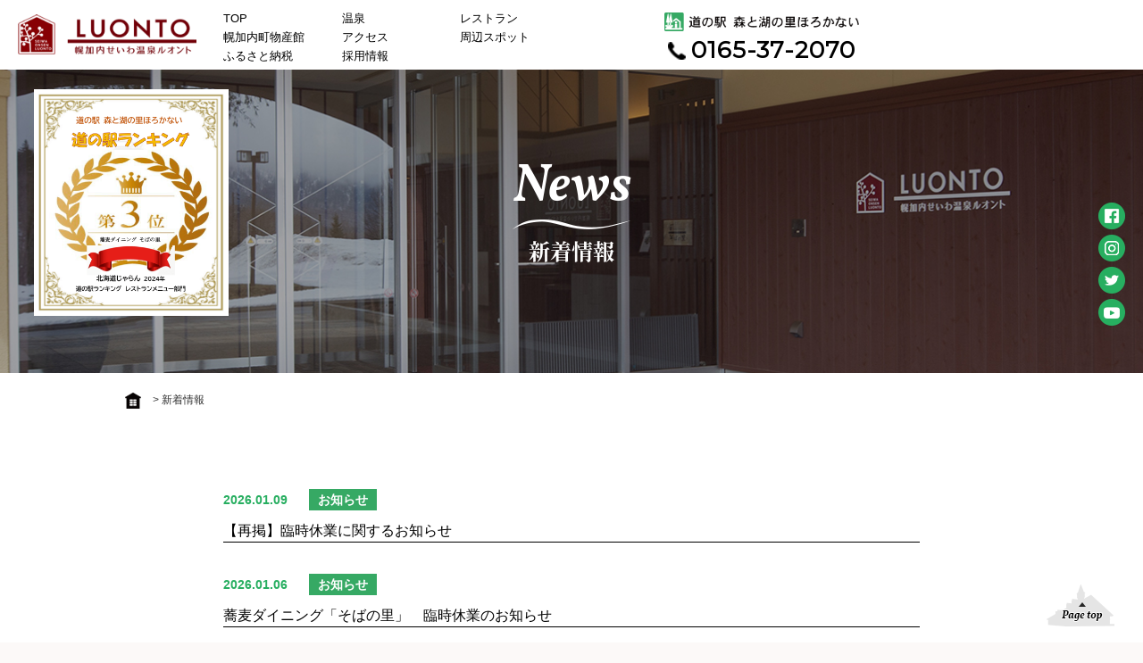

--- FILE ---
content_type: text/html; charset=UTF-8
request_url: https://horokanaisoba.com/news/
body_size: 20726
content:
<!DOCTYPE html>
<html lang="ja">
<head>
<meta charset="utf-8">
<meta http-equiv="Content-Type" content="text/html; charset=UTF-8">
<meta http-equiv="Content-Language" content="ja">
<meta name="format-detection" content="telephone=no">
<meta http-equiv="X-UA-Compatible" content="IE=edge">
<meta name="viewport" content="width=device-width,initial-scale=1.0" >

<meta name="description" content="『ようこそ、日本一のそば処・幌加内へ』北海道幌加内町にある温泉施設、せいわ温泉ルオントの公式サイトです。">
<meta name="keywords" content="ルオント,せいわ温泉ルオント,幌加内町,北海道,幌加内そば,道の駅,森と湖の里ほろかない,レストランそばの里,三頭の湯,三頭山,温泉">

<!--Facebook OGP-->
<meta property="og:title" content="せいわ温泉ルオント公式サイト ｜ 北海道雨竜郡幌加内町の温泉施設">
<meta property="og:type" content="article">
<meta property="og:image" content="https://horokanaisoba.com/img/top/ogp.jpg">
<meta property="og:description" content="『ようこそ、日本一のそば処・幌加内へ』北海道幌加内町にある温泉施設、せいわ温泉ルオントの公式サイトです。">
	
<title>せいわ温泉ルオント公式サイト ｜ 北海道雨竜郡幌加内町の温泉施設</title>
	
<!--Favicon-->
<link rel="icon" type="image/png" sizes="32x32" href="https://horokanaisoba.com/favicon/favicon-32x32.png">

<!--Web app mode-->
<meta name="apple-mobile-web-app-capable" content="yes">
<meta name="mobile-web-app-capable" content="yes">
<meta name="apple-mobile-web-app-status-bar-style" content="black">

<!--CSS-->
<link href="https://fonts.googleapis.com/css?family=Vollkorn:600i" rel="stylesheet">
<link href="https://fonts.googleapis.com/css?family=Montserrat" rel="stylesheet">
<link href="https://horokanaisoba.com/common/css/reset.css" rel="stylesheet" type="text/css" media="all">
<link href="https://horokanaisoba.com/common/css/common.css?20220215" rel="stylesheet" type="text/css" media="all">
<link href="https://horokanaisoba.com/common/css/common-s.css?20220215" rel="stylesheet" type="text/css" media="only screen and (max-width:767px)">
<link href="https://horokanaisoba.com/common/css/main.css?20231128" rel="stylesheet" type="text/css" media="all">
<link href="https://horokanaisoba.com/common/css/main-s.css?20231128" rel="stylesheet" type="text/css" media="only screen and (max-width:767px)">

<!--Javascript-->
<script type="text/javascript" src="https://horokanaisoba.com/common/js/jquery.js"></script>
<script type="text/javascript" src="https://horokanaisoba.com/common/js/common.js"></script>
<script type="text/javascript">
	$(function() {
			sp_tel();
	});
	function sp_tel() {
			var ua = navigator.userAgent.toLowerCase();
			var isSpTb = (ua.indexOf('iphone') > -1) || (ua.indexOf('ipad') > -1) || (ua.indexOf('android') > -1);
			if(!isSpTb) {
					return;
			}
			for (var i = 0; i < $('[data-tel').length; i++) {
					var telElem = $('[data-tel]').eq(i).html();
					var telUrl = $('[data-tel]').eq(i).data('tel');
					$('[data-tel]').eq(i).replaceWith('<a href="tel:' + telUrl + '" data-tel="' + telUrl + '">' + telElem + '</a>');
			}
	}
</script>
<!-- UA判定 -->
<script type="text/javascript">
  $(function() {
    var ua = navigator.userAgent;
    if (ua.indexOf('iPhone') > -1 || (ua.indexOf('Android') > -1 && ua.indexOf('Mobile') > -1)) {
      $('head').prepend('<meta name="viewport" content="width=device-width, maximum-scale=1.0, user-scalable=no">');
    } else if (ua.indexOf('iPad') > -1 || ua.indexOf('Android') > -1) {
      $('head').prepend('<meta name="viewport" content="width=1280, minimum-scale=0.1, user-scalable=no"">');
    } else {
      $('head').prepend('<meta name="viewport" content="width=device-width, maximum-scale=1.0, user-scalable=no">');
    }
  });
</script>
<!-- Global site tag (gtag.js) - Google Analytics -->
<script async src="https://www.googletagmanager.com/gtag/js?id=UA-133421167-1"></script>
<script>
  window.dataLayer = window.dataLayer || [];
  function gtag(){dataLayer.push(arguments);}
  gtag('js', new Date());

  gtag('config', 'UA-133421167-1');
  gtag('config', 'G-T6S6M14RSY');
</script>

</head>

<body id="news" class="page" class="page">


<header id="header" class="page">
<div id="gnav">
  <h1><a href="https://horokanaisoba.com/">
    <img src="https://horokanaisoba.com/img/common/l_logo.png" alt="せいわ温泉 ルオント" class="pc">
    <img src="https://horokanaisoba.com/img/common/l_logo.png" alt="せいわ温泉 ルオント" class="sp">
  </a></h1>
  <ul class="gnav_link pc">
    <li><a href="https://horokanaisoba.com/">TOP</a></li>
    <li><a href="https://horokanaisoba.com/hotsprings/">温泉</a></li>
    <li><a href="https://horokanaisoba.com/restaurant/">レストラン</a></li>
        <li><a href="https://horokanaisoba.com/introduction/">幌加内町物産館</a></li>
    <li><a href="https://horokanaisoba.com/access/">アクセス</a></li>
    <li><a href="https://horokanaisoba.com/spot/">周辺スポット</a></li>
    <li><a href="https://horokanaisoba.com/hometown/">ふるさと納税</a></li>
    <li><a href="https://horokanaisoba.com/recruit/">採用情報</a></li>
            <li></li>
  </ul>
  <ul class="gnav_telsns tt">
    <li class="tel lo">
      <img src="https://horokanaisoba.com/img/common/tel_txt_lo.png">
      <span data-action="call" data-tel="0165372070">0165-37-2070</span>
    </li>
    <li class="google_tl">
      <div id="google_translate_element"></div><script type="text/javascript">
      function googleTranslateElementInit() {
        new google.translate.TranslateElement({pageLanguage: 'ja', includedLanguages: 'en,ko,zh-CN,zh-TW', layout: google.translate.TranslateElement.InlineLayout.SIMPLE}, 'google_translate_element');
      }
      </script><script type="text/javascript" src="//translate.google.com/translate_a/element.js?cb=googleTranslateElementInit"></script>
    </li>
  </ul>
  <div class="sp_gnavi sp">
        <div id="menu_btn">
      <img src="https://horokanaisoba.com/img/common/menu_open.png" alt="open" class="open">
      <img src="https://horokanaisoba.com/img/common/menu_close.png" alt="close" class="close hide">
    </div>
  </div>
  <div class="sp_gmanus sp">
    <ul class="gnav_link">
      <li><a href="https://horokanaisoba.com/">TOP</a></li>
      <li><a href="https://horokanaisoba.com/hotsprings/">温泉</a></li>
      <li><a href="https://horokanaisoba.com/restaurant/">レストラン</a></li>
            <li><a href="https://horokanaisoba.com/introduction/">幌加内町物産館</a></li>
      <li><a href="https://horokanaisoba.com/access/">アクセス</a></li>
      <li><a href="https://horokanaisoba.com/spot/">周辺スポット</a></li>
      <li><a href="https://horokanaisoba.com/hometown/">ふるさと納税</a></li>
      <li><a href="https://horokanaisoba.com/recruit/">採用情報</a></li>
                </ul>
    <ul class="gnav_telsns">
      <li class="tel"><a href="tel:0165372070">お問い合わせ<span>0165-37-2070</span></a></li>
      <li class="snses">
        <a href="https://www.facebook.com/horokanaisoba.luonto" target="_blank"><img src="https://horokanaisoba.com/img/common/icon_fb.png" alt="facebook"></a>
        <a href="https://www.instagram.com/horokanai_luonto/?hl=ja" target="_blank"><img src="https://horokanaisoba.com/img/common/icon_instagram_sp.png" alt="instagram"></a>
        <a href="https://twitter.com/luontohorokanai" target="_blank"><img src="https://horokanaisoba.com/img/common/icon_facebook_sp.png" alt="twitter"></a>
        <a href="https://www.youtube.com/channel/UC8upT5zqnr_N89z3-n2Vmrw" target="_blank"><img src="https://horokanaisoba.com/img/common/icon_youtube_sp.png" alt="youtube"></a>
      </li>
    </ul>
  </div>
  <!-- //sp_gmanus -->
</div>
  <div id="side_btns">
        <ul>
      <li class="instagram"><a href="https://www.facebook.com/horokanaisoba.luonto" target="_blank"><img src="https://horokanaisoba.com/img/common/i_fb.png" alt="facebook"></a></li>
      <li class="instagram"><a href="https://www.instagram.com/horokanai_luonto/?hl=ja" target="_blank"><img src="https://horokanaisoba.com/img/common/i_instagram.png" alt="instagram"></a></li>
      <li class="fb"><a href="https://twitter.com/luontohorokanai" target="_blank"><img src="https://horokanaisoba.com/img/common/i_twitter.png" alt="twitter"></a></li>
      <li class="youtube"><a href="https://www.youtube.com/channel/UC8upT5zqnr_N89z3-n2Vmrw" target="_blank"><img src="https://horokanaisoba.com/img/common/i_youtube.png" alt="youtube"></a></li>
    </ul>
  </div>
  <!-- //side_btns -->

</header>
<style>
.syoujou {
    position: absolute;
    top: 100px;
    left: 3%;
    z-index: 2000;
    width: 17%;
    max-width: 230px;
}

.clickable-image {
    max-width: 100%;
    cursor: pointer;
    transition: 0.3s;
}

/* Modal styling */
.modal {
    display: none;
    position: fixed;
    z-index: 1;
    padding-top: 60px;
    left: 0;
    top: 0;
    width: 100%;
    height: 100%;
    overflow: auto;
    background-color: rgba(0, 0, 0, 0.8);
    z-index: 3000;
}

.modal-content {
    margin: auto;
    display: block;
    width: 80%;
    max-width: 700px;
    animation: zoom 0.6s;
}

@keyframes zoom {
    from {
        transform: scale(0)
    }

    to {
        transform: scale(1)
    }
}

.close-btn {
    position: absolute;
    top: 15px;
    right: 35px;
    color: white;
    font-size: 40px;
    font-weight: bold;
    cursor: pointer;
    z-index: 3001;
}

.close-btn:hover, .close-btn:focus {
    color: #bbb;
    text-decoration: none;
    cursor: pointer;
}

#caption {
    margin: auto;
    display: block;
    width: 80%;
    max-width: 700px;
    text-align: center;
    color: #ccc;
    padding: 10px 0;
    height: 150px;
}

@media screen and (max-width: 1250px) {
    .syoujou {
        top: 130px;
    }
}

</style>
<div class="syoujou image-container"><a><img id="myImage" class="clickable-image" src="https://horokanaisoba.com/img/common/syoujou_202409.png" alt="北海道じゃらん道の駅ランキング第3位　森と湖の里ほろかない食事メニュー部門2024"></a></div>
<!-- Modal Structure -->
<div id="myModal" class="modal">
    <span class="close-btn">&times;</span>
    <img class="modal-content" id="imgModal">
    <div id="caption"></div>
</div>
<!-- //myModal -->
<script>
document.addEventListener("DOMContentLoaded", function() {
    var modal = document.getElementById("myModal");
    var img = document.getElementById("myImage");
    var modalImg = document.getElementById("imgModal");
    var captionText = document.getElementById("caption");

    img.onclick = function() {
        modal.style.display = "block";
        modalImg.src = this.src;
        captionText.innerHTML = this.alt;
    }

    var span = document.querySelector(".close-btn");
    span.onclick = function() { 
        modal.style.display = "none";
    }

    modal.onclick = function(event) {
        if (event.target == modal) {
            modal.style.display = "none";
        }
    }
});
</script>
<div id="contents">

<div class="ttl-01">
    <div class="box">
        <h2>News</h2>
        <p>新着情報</p>
    </div>
    <!-- //box -->
</div>
<!-- //ttl -->
<div class="breadcrumbs">
    <div class="inner">
        <span><a href="https://horokanaisoba.com/" class="home"><span property="name"><img src="https://horokanaisoba.com/img/common/i_home.png" alt=""></span></a></span> &gt; 新着情報
    </div>
    <!-- //inner -->
</div>
<!-- //breadcrumbs -->

<div id="info_group_blocks" class="archive">
  <div class="inner flex">
    <div class="info_group_block">
      <ul>
                    <li>
            <a href="https://horokanaisoba.com/news/1347/">
              <dl>
                <dt>2026.01.09 <span>お知らせ</span></dt>
                <dd>【再掲】臨時休業に関するお知らせ</dd>
              </dl>
            </a>
          </li>
                    <li>
            <a href="https://horokanaisoba.com/news/1345/">
              <dl>
                <dt>2026.01.06 <span>お知らせ</span></dt>
                <dd>蕎麦ダイニング「そばの里」　臨時休業のお知らせ</dd>
              </dl>
            </a>
          </li>
                    <li>
            <a href="https://horokanaisoba.com/news/1339/">
              <dl>
                <dt>2026.01.01 <span>お知らせ</span></dt>
                <dd>新年のご挨拶</dd>
              </dl>
            </a>
          </li>
                    <li>
            <a href="https://horokanaisoba.com/news/1337/">
              <dl>
                <dt>2025.12.28 <span>お知らせ</span></dt>
                <dd>年末年始営業時間のお知らせ</dd>
              </dl>
            </a>
          </li>
                    <li>
            <a href="https://horokanaisoba.com/news/1330/">
              <dl>
                <dt>2025.12.02 <span>お知らせ</span></dt>
                <dd>せいわ温泉ルオント お持ち帰り限定　年越しオードブル</dd>
              </dl>
            </a>
          </li>
                    <li>
            <a href="https://horokanaisoba.com/news/1328/">
              <dl>
                <dt>2025.11.30 <span>お知らせ</span></dt>
                <dd>12月　平日限定ランチ</dd>
              </dl>
            </a>
          </li>
                    <li>
            <a href="https://horokanaisoba.com/news/1322/">
              <dl>
                <dt>2025.11.29 <span>お知らせ</span></dt>
                <dd>【 臨時休業のお知らせ 】</dd>
              </dl>
            </a>
          </li>
                    <li>
            <a href="https://horokanaisoba.com/news/1316/">
              <dl>
                <dt>2025.11.22 <span>お知らせ</span></dt>
                <dd>【 豪雪露天風呂がオープン！ 】</dd>
              </dl>
            </a>
          </li>
                    <li>
            <a href="https://horokanaisoba.com/news/1310/">
              <dl>
                <dt>2025.11.03 <span>お知らせ</span></dt>
                <dd>【営業時間変更等のお知らせ】</dd>
              </dl>
            </a>
          </li>
                    <li>
            <a href="https://horokanaisoba.com/news/1307/">
              <dl>
                <dt>2025.10.31 <span>お知らせ</span></dt>
                <dd>11月　平日限定ランチ</dd>
              </dl>
            </a>
          </li>
                </ul>
        <div class='wp-pagenavi' role='navigation'>
<span aria-current='page' class='current'>1</span><a class="page larger" title="ページ 2" href="https://horokanaisoba.com/news/page/2/">2</a><a class="page larger" title="ページ 3" href="https://horokanaisoba.com/news/page/3/">3</a><a class="page larger" title="ページ 4" href="https://horokanaisoba.com/news/page/4/">4</a><a class="page larger" title="ページ 5" href="https://horokanaisoba.com/news/page/5/">5</a><span class='extend'></span><a class="larger page" title="ページ 10" href="https://horokanaisoba.com/news/page/10/">10</a><a class="nextpostslink" rel="next" aria-label="Next Page" href="https://horokanaisoba.com/news/page/2/">＞</a>
</div>        
    </div>
    <!-- //event_block -->
  </div>
  <!-- //inner -->
</div>
<!-- //info_group_sec -->

<!-- /#contents --></div>


<div class="gotop_cover"><div class="gotop"><a href="#"><img src="https://horokanaisoba.com/img/common/totop.png" alt="PageTop"></a></div></div>

<footer id="footer">
  <div class="inner">
    <div class="info_box">
      <img id="f_logo" src="https://horokanaisoba.com/img/common/f_logo02.png" alt="道の駅 森と湖の里ほろかない">
      <div id="f_sns">
        <ul>
          <li class="instagram">
            <a href="https://www.facebook.com/horokanaisoba.luonto" target="_blank">
            <img class="pc" src="https://horokanaisoba.com/img/common/f_fb.png" alt="facebook">
            <img class="sp" src="https://horokanaisoba.com/img/common/f_fb_sp.png" alt="facebook">
            </a>
          </li>
          <li class="instagram">
            <a href="https://www.instagram.com/horokanai_luonto/?hl=ja" target="_blank">
            <img class="pc" src="https://horokanaisoba.com/img/common/f_instagram.png" alt="instagram">
            <img class="sp" src="https://horokanaisoba.com/img/common/f_instagram_sp.png" alt="instagram">
            </a>
          </li>
          <li class="twitter">
            <a href="https://twitter.com/luontohorokanai" target="_blank">
            <img class="pc" src="https://horokanaisoba.com/img/common/f_twitter.png" alt="twitter">
            <img class="sp" src="https://horokanaisoba.com/img/common/f_twitter_sp.png" alt="twitter">
            </a>
          </li>
          <li class="youtube">
            <a href="https://www.youtube.com/channel/UChZZg0CHqat-eJSADd622jg/" target="_blank">
            <img class="pc" src="https://horokanaisoba.com/img/common/f_youtube.png" alt="youtube">
            <img class="sp" src="https://horokanaisoba.com/img/common/f_youtube_sp.png" alt="youtube">
            </a>
          </li>
        </ul>
      </div>
      <!-- //f_sns -->
      <p class="infomation">〒074-0425　<br class="sp" />北海道雨竜郡幌加内町政和第一</p>
      <div class="bussan">
        <p class="t1">せいわ温泉ルオント</p>
        <p class="t2">TEL 0165-37-2070 / FAX 0165-37-2072　<br class="" />10：00～21：00（定休日水曜日）</p>
        <p class="t1">幌加内町物産館</p>
        <p class="t2">TEL 0165-37-2700　<br class="sp" />10：00～17：00（定休日火曜日）<br />
        営業期間4月下旬～11月上旬　※冬季休業</p>
      </div>
      <!-- //bussan -->
    </div>
    <!-- //info_box -->
    <div class="footer_navi">
      <ul>
        <li><a href="https://horokanaisoba.com/">TOP</a></li>
        <li><a href="https://horokanaisoba.com/hotsprings/">温泉</a></li>
        <li><a href="https://horokanaisoba.com/restaurant/">レストラン</a></li>
                <li><a href="https://horokanaisoba.com/introduction/">幌加内町物産館</a></li>
        <li><a href="https://horokanaisoba.com/access/">アクセス</a></li>
        <li><a href="https://horokanaisoba.com/spot/">周辺スポット</a></li>
        <li><a href="https://horokanaisoba.com/hometown/">ふるさと納税</a></li>
        <li><a href="https://horokanaisoba.com/recruit/">採用情報</a></li>
        <li><a href="https://horokanaisoba.com/privacy/">プライバシーポリシー</a></li>
      </ul>
    </div>
    <div class="copylight_box">
      <p class="copylight">Copyright (C) 2026 せいわ温泉ルオント. All Rights Reserved.</p>
    </div>
  </div>
</footer>

<script>
$(function(){
    var menu = $("#menu_sp");
    var navi = $("#navi");
    var menu_img = "#menu_sp img";
    var imgPath = $(menu_img).attr("src");
    $(menu).click(function(){
            if($(this).hasClass('active')){
                imgPath = imgPath.replace(/_ex/,"_eo");
                $(menu_img).attr("src",imgPath);
            } else {
                imgPath = imgPath.replace(/_eo/,"_ex");
                $(menu_img).attr("src",imgPath);

            }
            $(this).toggleClass('active');
            $(navi).slideToggle('slow');
    });
});
</script>
</body>
</html>

--- FILE ---
content_type: text/css
request_url: https://horokanaisoba.com/common/css/reset.css
body_size: 3344
content:
/**************************************************************************************************
INITIAL SETTINGS --- Reset StyleSheet
2012.6.25 add support html5
**************************************************************************************************/
@charset "utf-8";

/* Commonness CSS */
html, body, div, span, applet, object, iframe, h1, h2, h3, h4, h5, h6, p, blockquote, pre,
a, abbr, acronym, address, big, cite, code, del, dfn, em, font, img, ins, kbd, q, s, samp,
small, strike, strong, sub, sup, tt, var, b, u, i, center, dl, dt, dd, ul, li,
fieldset, form, label, legend, table, caption, tbody, tfoot, thead, tr, th, td {margin:0; padding:0; border:0; outline:0; font-size: 100%; background:transparent;}

html {width:100%;height:100%;}
body {width:100%;height:100%;font-family: "Helvetica Neue",Helvetica,Arial,sans-serif,'ヒラギノ角ゴ Pro W3','Hiragino Kaku Gothic Pro','メイリオ',Meiryo,'ＭＳ Ｐゴシック','MS PGothic',sans-serif;line-height:130%;letter-spacing:0px;}
/* * html body { font-family: 'ＭＳ Ｐゴシック',sans-serif;  }  IE6 */

img{line-height:1.0;}
ul {list-style:none;}
blockquote, q {quotes:none;}
/* remember to define focus styles! */
:focus {outline:0;}
/* remember to highlight inserts somehow! */
ins {text-decoration: none;}
del {text-decoration: line-through;}
/* tables still need 'cellspacing="0"' in the markup */
table {border-collapse:collapse; border-spacing:0;}
/*\*/
* html #container{overflow:visible;}
/**/
input, select, textarea {font-size:12px; color:#333;}
/* - ClearFix ------------------------------------------------------ */
* html .clearfix{ zoom: 1; } /* IE6 */
*:first-child+html .clearfix { zoom: 1; } /* IE7 */
.clearfix {display:inline-table; }
/* Hides from IE-mac \*/
* html .clearfix {height:1%;}
.clearfix {display:block;}
/* End hide from IE-mac */
* {	-webkit-text-size-adjust:none;-webkit-tap-highlight-color:rgba(0,0,0,0);}
/* Hides from IE5-Mac \*/
* html .foo { height: 1%; }

/****************************************************/
/* for html5. from html5doctor.com Reset Stylesheet */
/****************************************************/
article, aside, canvas, details, figcaption, figure, 
footer, header, hgroup, menu, nav, section, summary,
time, mark, audio, video {
    margin:0;
    padding:0;
    border:0;
    outline:0;
    font-size:100%;
    vertical-align:baseline;
    background:transparent;
}
article,aside,details,figcaption,figure,
footer,header,hgroup,menu,nav,section { 
	display:block;
}
nav ul {
    list-style:none;
}

/* change colours to suit your needs */
mark {
    background-color:#ff9;
    color:#000; 
    font-style:italic;
    font-weight:bold;
}
del {
    text-decoration: line-through;
}
abbr[title], dfn[title] {
    border-bottom:1px dotted;
    cursor:help;
}
img{vertical-align:bottom;}

/* for placeholder color */
:-ms-input-placeholder{
	color:#999 !important;
}
::-webkit-input-placeholder{
	color:#999 !important;
}
::-moz-placeholder{
	color:#999 !important;
}
:-moz-placeholder{
	color:#999 !important;
}
::-input-placeholder{
	color:#999 !important;
}
:-input-placeholder{
	color:#999 !important;
}
::-placeholder{
	color:#999 !important;
}
:-placeholder{
	color:#999 !important;
}

--- FILE ---
content_type: text/css
request_url: https://horokanaisoba.com/common/css/common.css?20220215
body_size: 28487
content:
@charset "UTF-8"; @font-face {
    font-family: 'genjyuugothic';
    src: url(../fonts/GenJyuuGothic-P-Bold.woff) format("woff"), url(../fonts/GenJyuuGothic-P-Bold.woff2) format("woff2"), url(../fonts/GenJyuuGothic-P-Bold.ttf) format("truetype");
    font-weight: 500;
    font-style: normal;
}

@font-face {
    font-family: 'genjyuugothic';
    src: url(../fonts/GenJyuuGothic-P-Heavy.woff) format("woff"), url(../fonts/GenJyuuGothic-P-Heavy.woff2) format("woff2"), url(../fonts/GenJyuuGothic-P-Heavy.ttf) format("truetype");
    font-weight: 600;
    font-style: normal;
}

.hv {
    -moz-transition: all 0.2s ease-in-out;
    -o-transition: all 0.2s ease-in-out;
    -webkit-transition: all 0.2s ease-in-out;
    transition: all 0.2s ease-in-out;
}

.hv:hover {
    opacity: 0.6;
}

@font-face {
    font-family: 'Source Han Bold Serif';
    src: url(../font/SourceHanSerif-Bold.woff) format("woff"), url(../font/SourceHanSerif-Bold.woff2) format("woff2");
}

@font-face {
    font-family: 'Montserrat-Regular';
    src: url(../font/Montserrat-Regular.woff) format("woff"), url(../font/Montserrat-Regular.woff2) format("woff2");
}

html {
    background-color: #FCF9F8;
    overflow-y: scroll;
}

body {
    font-family: "ヒラギノ角ゴ Pro W3", "Hiragino Kaku Gothic Pro", "メイリオ", Meiryo, Osaka, verdana, "ＭＳ Ｐゴシック", "MS PGothic", sans-serif;
    color: #000000;
    font-size: 62.5%;
    line-height: 1.6;
    background-color: #ffffff;
    text-align: left;
}

p {
    word-wrap: normal;
}

sup, sub {
    font-size: 0.8em;
}

a {
    color: inherit;
    text-decoration: none;
}

img.op:hover {
    opacity: 0.7;
}

.left {
    float: left;
}

.right {
    float: right;
}

.clearfix:after {
    display: block;
    content: '';
    clear: both;
}

.table {
    display: table;
}

.table-row {
    display: table-row;
}

.table-cell {
    display: table-cell;
}

/*------------------------------
 layout
 ------------------------------*/
#wrapper {
    width: 100%;
    height: 100%;
    padding: 0;
}

#contents {
    position: relative;
    width: 100%;
}

@media only screen and (min-width: 768px) {
    .sp {
        display: none !important;
    }
}

/*------------------------------
 header
 ------------------------------*/
#header {
    position: relative;
    -webkit-transition: all 0.3s;
    -moz-transition: all 0.3;
    transition: all 0.3;
}

#header.page {
    background: #FFF;
    height: 78px;
}

#header.page #gnav .gnav_link {
    color: #000;
}

#header.page #gnav .gnav_telsns.tt .tel {
    color: #000;
}

#header.page #gnav .gnav_telsns.tt .tel:before {
    background-image: url(../../img/common/icon_tel2.png);
}

#header #mainvisual {
    width: 100%;
    height: calc( 100vh - 80px );
    background-size: cover;
    text-align: center;
    position: relative;
    overflow: hidden;
    height: 100vh;
}

#header #mainvisual video#bgvid {
    position: relative;
    top: 50%;
    left: 50%;
    min-width: 100%;
    min-height: 100%;
    width: auto;
    height: auto;
    z-index: 1;
    transform: translateX(-50%) translateY(-50%);
    background-size: cover;
    transition: 1s opacity;
}

#header #mainvisual .overlay {
    position: absolute;
    width: 100%;
    height: 100vh;
    background-color: #000000;
    opacity: 0.24;
    z-index: 2;
}

#header #mainvisual .slider {
    width: 100%;
    height: 100vh;
}

#header #mainvisual .slider li {
    background-size: cover;
    background-position: center center;
}

#header #mainvisual .slider li.mv01 {
    background-image: url(../../img/top/main_visual01.jpg);
}

#header #mainvisual .slider li.mv02 {
    background-image: url(../../img/top/main_visual02.jpg);
}

#header #mainvisual .slider li.mv03 {
    background-image: url(../../img/top/main_visual03.jpg);
}

#header #mainvisual .slider li.mv04 {
    background-image: url(../../img/top/main_visual04.jpg);
}

#header #mainvisual .slider li.mv05 {
    background-image: url(../../img/top/main_visual05.jpg);
}

#header #mainvisual .slider li.mv06 {
    background-image: url(../../img/top/main_visual06.jpg);
}

#header #mainvisual .slider li.mv07 {
    background-image: url(../../img/top/main_visual07.jpg);
}

#header #mainvisual .slider li.mv08 {
    background-image: url(../../img/top/main_visual08.jpg);
}

#header #mainvisual .slider li.mv09 {
    background-image: url(../../img/top/main_visual09.jpg);
}

#header #mainvisual .pc_slider li.mv1 {
    background-image: url(../../img/top/main_visual1.jpg);
    height: 100vh;
    background-position: center center;
    background-size: cover;
    background-repeat: no-repeat;
}

#header #mainvisual .pc_slider li.mv10 {
    background-image: url(../../img/top/main_visual10_pc.jpg);
    height: 100vh;
    background-position: center center;
    background-size: cover;
    background-repeat: no-repeat;
}

#header #mainvisual .pc_slider li.mv11 {
    background-image: url(../../img/top/main_visual11_pc.jpg);
    height: 100vh;
    background-position: center center;
    background-size: cover;
    background-repeat: no-repeat;
}

#header #mainvisual .pc_slider li.mv12 {
    background-image: url(../../img/top/main_visual12_pc.jpg);
    height: 100vh;
    background-position: center center;
    background-size: cover;
    background-repeat: no-repeat;
}

#header #mainvisual .pc_slider li.mv13 {
    background-image: url(../../img/top/main_visual13_pc.jpg);
    height: 100vh;
    background-position: center center;
    background-size: cover;
    background-repeat: no-repeat;
}

#header #mainvisual .pc_slider li.mv14 {
    background-image: url(../../img/top/mv_001.jpg);
    height: 100vh;
    background-position: center center;
    background-size: cover;
    background-repeat: no-repeat;
}

#header #mainvisual .pc_slider li.mv15 {
    background-image: url(../../img/top/mv_002.jpg);
    height: 100vh;
    background-position: center center;
    background-size: cover;
    background-repeat: no-repeat;
}

#header #mainvisual .pc_slider li.mv16 {
    background-image: url(../../img/top/main_visual16_pc.jpg);
    height: 100vh;
    background-position: center center;
    background-size: cover;
    background-repeat: no-repeat;
}

#header #gnav {
    position: absolute;
    width: 100%;
    top: 14px;
    left: 0;
    z-index: 3;
    display: -webkit-flex;
    display: -ms-flex;
    display: flex;
}

#header #gnav h1 {
    width: 220px;
    padding: 2px 0 0 20px;
    text-align: center;
}

#header #gnav h1 a {
    display: block;
}

#header #gnav h1 a img {
    width: 100%;
    height: auto;
}

#header #gnav .gnav_link {
    width: calc( 100% - 650px );
    font-size: 14px;
    color: #ffffff;
    display: -webkit-flex;
    display: -ms-flex;
    display: flex;
    justify-content: flex-start;
    padding-top: 19px;
    padding-left: 30px;
    box-sizing: border-box;
    font-size: calc(1.05vw + -0.12rem);
    padding-top: 12px;
}

#header #gnav .gnav_link li {
    padding-right: 16px;
}

#header #gnav .gnav_telsns {
    width: 410px;
    color: #ffffff;
    display: -webkit-flex;
    display: -ms-flex;
    display: flex;
    justify-content: flex-end;
    box-sizing: border-box;
}

#header #gnav .gnav_telsns .tel {
    font-size: 30px;
    font-family: 'Montserrat', sans-serif;
    width: 257px;
    line-height: 38px;
    /* margin: 10px 0 0; */
    font-weight: 600;
    letter-spacing: 0.06rem;
    position: relative;
    display: flex;
    align-items: flex-start;
    flex-wrap: wrap;
}

#header #gnav .gnav_telsns .tel img {
    width: 218px;
}

#header #gnav .gnav_telsns .tel span,#header #gnav .gnav_telsns .tel a {
    padding-left: 30px;
    position: relative;
    font-size: 28px;
    line-height: 1;
}

#header #gnav .gnav_telsns .tel span::before,#header #gnav .gnav_telsns .tel a::before {
    content: '';
    background-image: url(../../img/common/icon_tel.png);
    background-repeat: no-repeat;
    background-size: 20px 20px;
    width: 20px;
    height: 20px;
    /* display: inline-block; */
    padding-right: 4px;
    position: absolute;
    left: 4px;
    top: 4px;
}

#header #gnav .gnav_telsns .tel.lo span::before,#header #gnav .gnav_telsns .tel.lo a::before {
    background-image: url(../../img/common/icon_tel_lo.png);
}

#header #gnav .gnav_telsns .google_tl {
    padding: 15px 6% 0 2%;
}

#header #gnav .gnav_telsns .contact {
    font-size: 14px;
    line-height: 38px;
    display: inline-block;
    border: 1px solid #ffffff;
    height: 38px;
    width: 120px;
    text-align: center;
}

#header #gnav .gnav_telsns .contact a {
    display: block;
}

#header #gnav .gnav_telsns .fb {
    padding: 8px 1% 0 1%;
    box-sizing: border-box;
}

#header #gnav .gnav_telsns .youtube {
    padding: 8px 1% 0 0;
    box-sizing: border-box;
}

#header #gnav .gnav_telsns .instagram {
    padding: 8px 1% 0 0;
    box-sizing: border-box;
}

#header a:hover {
    opacity: 0.5;
}

@media only screen and (min-width: 1281px) {
    #header #gnav .gnav_telsns .fb {
        padding: 8px 2% 0 2%;
        box-sizing: border-box;
    }

    #header #gnav .gnav_telsns .youtube {
        padding: 8px 2% 0 0;
        box-sizing: border-box;
    }

    #header #gnav .gnav_telsns .instagram {
        padding: 8px 2% 0 0;
        box-sizing: border-box;
    }
}

#header .sp_menu {
    display: none;
}

#contents {
    min-width: 1000px;
}

#contents a.more:not(.off):hover {
    opacity: 0.5;
}

.gotop_cover {
    position: relative;
}

.gotop {
    position: fixed;
    bottom: 2.5%;
    right: 2.5%;
    z-index: 2;
}

.gotop a {
    background: url(../../img/common/top.png) no-repeat;
    width: 76px;
    height: 47px;
}

.gotop a:hover {
    opacity: 0.6;
}

/*============================
#side_btns
============================*/
#side_btns {
    position: fixed;
    top: 330px;
    top: 0;
    right: 20px;
    z-index: 3;
    margin: auto;
    bottom: 0;
    height: 266px;
}

#side_btns .btn {
    margin: 0 0 10px;
}

#side_btns .btn a {
    -moz-transition: all 0.2s ease-in-out;
    -o-transition: all 0.2s ease-in-out;
    -webkit-transition: all 0.2s ease-in-out;
    transition: all 0.2s ease-in-out;
    display: block;
}

#side_btns .btn a:hover {
    opacity: 0.6;
}

#side_btns ul li {
    margin: 0 0 6px;
    text-align: center;
}

#side_btns ul li a {
    -moz-transition: all 0.2s ease-in-out;
    -o-transition: all 0.2s ease-in-out;
    -webkit-transition: all 0.2s ease-in-out;
    transition: all 0.2s ease-in-out;
    display: block;
}

#side_btns ul li a:hover {
    opacity: 0.6;
}

/*============================
 #contact
============================*/
#contact_sec {
    width: 100%;
}

#contact_sec .inner {
    width: 1000px;
    margin: 0 auto;
    padding: 50px 0 80px;
}

#contact_sec .inner h2 {
    font-size: 42px;
    font-family: 'Source Han Bold Serif', serif;
    text-align: center;
    letter-spacing: 0.1em;
    line-height: 1.2;
}

#contact_sec .inner .h2sub {
    font-size: 24px;
    font-family: 'Vollkorn', serif;
    font-weight: bold;
    font-style: italic;
    color: #27ae60;
    text-align: center;
    display: block;
    padding-top: 10px;
}

#contact_sec .inner .contact_info {
    /* width: calc(100% - 120px); */
    border: 4px solid #dcdcdc;
    margin-top: 40px;
    padding: 20px 60px;
}

#contact_sec .inner .contact_info > span {
    display: block;
    width: 100%;
    display: flex;
    justify-content: space-between;
    align-items: center;
}

#contact_sec .inner .contact_info a {
    display: block;
    width: 100%;
    display: flex;
    justify-content: space-between;
    align-items: center;
}

#contact_sec .inner .contact_info .text {
    font-size: 18px;
    font-weight: bold;
}

#contact_sec .inner .contact_info .tel {
    font-family: 'Montserrat-Regular';
    font-size: 48px;
    position: relative;
    line-height: 1;
    padding-left: 58px;
    font-weight: 500;
}

#contact_sec .inner .contact_info .tel:before {
    position: absolute;
    content: '';
    background: url(../../img/top/tel_icon.png) no-repeat;
    width: 48px;
    height: 48px;
    left: 0;
    top: 0;
}

#contact_sec .inner .contact_info .time {
    font-size: 18px;
    color: #010101;
}

#contact_sec .inner .contact_info .btn {
    background-color: #27ae60;
    display: block;
    width: 318px;
    height: 50px;
    border-radius: 25px;
    box-sizing: border-box;
    position: relative;
}

#contact_sec .inner .contact_info .btn:before {
    position: absolute;
    content: '';
    background: url(../../img/top/mail_icon.png) no-repeat;
    width: 30px;
    height: 17px;
    left: 35px;
    top: calc(50% - 8.5px);
}

#contact_sec .inner .contact_info .btn p {
    display: block;
    font-size: 18px;
    line-height: 50px;
    text-align: center;
    color: #ffffff;
    font-weight: bold;
    padding-left: 30px;
}

/*------------------------------
 footer
 ------------------------------*/
#footer {
    width: 100%;
    min-height: 408px;
    position: relative;
    background: url(../../img/common/footer_img.jpg) no-repeat;
    background-size: cover;
    background-position: center top;
}

#footer .inner {
    display: -webkit-box;
    display: -moz-box;
    display: -webkit-flexbox;
    display: -moz-flexbox;
    display: -ms-flexbox;
    display: -webkit-flex;
    display: -moz-flex;
    display: flex;
    -webkit-box-lines: multiple;
    -moz-box-lines: multiple;
    -webkit-flex-wrap: wrap;
    -moz-flex-wrap: wrap;
    -ms-flex-wrap: wrap;
    flex-wrap: wrap;
    justify-content: space-around;
    justify-content: space-between;
    position: relative;
    max-width: 1000px;
    width: 100%;
    margin: 0 auto;
    padding-top: 36px;
}

#footer .inner .info_box {
    width: 54.1%;
    padding-bottom: 20px;
}

#footer .inner .info_box .infomation {
    font-size: 14px;
    line-height: 1.8;
    border-bottom: 1px solid #000000;
    padding: 15px 0 10px;
    margin: 0 0 6px;
}

#footer .inner .info_box .bussan p.t1 {
    font-size: 14px;
    color: #000;
    font-weight: bold;
    margin: 0 0 4px;
}

#footer .inner .info_box .bussan p.t2 {
    font-size: 14px;
    color: #000;
}

#footer .inner .footer_navi {
    width: 44%;
}

#footer .inner .footer_navi ul {
    width: 100%;
    display: flex;
    flex-wrap: wrap;
}

#footer .inner .footer_navi ul li {
    width: 33.3%;
}

/*#footer .inner .footer_navi ul li:nth-child(7),#footer .inner .footer_navi ul li:nth-child(8) {
    width: 100%;
}*/
#footer .inner .footer_navi ul li:last-child {
    width: 100%;
}

#footer .inner .footer_navi ul li:last-child a {
    font-size: 14px;
    letter-spacing: -0.1rem;
}

#footer .inner .footer_navi ul li a {
    font-size: 14px;
    line-height: 34px;
    position: relative;
    padding-left: 18px;
}

#footer .inner .footer_navi ul li a:before {
    position: absolute;
    content: '';
    background: url(../../img/common/footer_arrow.png) no-repeat;
    width: 7px;
    height: 12px;
    left: 0;
    top: calc(50% - 6px);
}

#footer .inner .footer_navi ul li a:hover {
    opacity: 0.6;
}

#footer .inner .copylight_box {
    width: 100%;
    display: flex;
    justify-content: space-between;
}

#footer .inner .copylight_box .copylight {
    font-size: 12px;
    text-align: right;
    width: 100%;
}

#footer .inner .copylight_box .text {
    font-size: 12px;
    color: #535353;
}

#f_logo {
    width: 420px;
}

/*============================
#f_sns
============================*/
#f_sns {
    width: 87px;
    position: absolute;
    top: 49px;
    left: 450px;
}

#f_sns ul {
    display: -webkit-box;
    display: -moz-box;
    display: -webkit-flexbox;
    display: -moz-flexbox;
    display: -ms-flexbox;
    display: -webkit-flex;
    display: -moz-flex;
    display: flex;
    -webkit-box-lines: multiple;
    -moz-box-lines: multiple;
    -webkit-flex-wrap: wrap;
    -moz-flex-wrap: wrap;
    -ms-flex-wrap: wrap;
    flex-wrap: wrap;
    justify-content: space-around;
    justify-content: space-between;
}

#f_sns ul li a {
    -moz-transition: all 0.2s ease-in-out;
    -o-transition: all 0.2s ease-in-out;
    -webkit-transition: all 0.2s ease-in-out;
    transition: all 0.2s ease-in-out;
}

#f_sns ul li a:hover {
    opacity: 0.6;
}

#f_sns ul li.instagram {
    position: relative;
    bottom: 2px;
}

.flex {
    display: -webkit-box;
    display: -moz-box;
    display: -webkit-flexbox;
    display: -moz-flexbox;
    display: -ms-flexbox;
    display: -webkit-flex;
    display: -moz-flex;
    display: flex;
    -webkit-box-lines: multiple;
    -moz-box-lines: multiple;
    -webkit-flex-wrap: wrap;
    -moz-flex-wrap: wrap;
    -ms-flex-wrap: wrap;
    flex-wrap: wrap;
    justify-content: space-around;
    justify-content: space-between;
}

/*============================
#info_group_blocks
============================*/
.gray {
    background-color: #434343;
}

.hometown-contents .gray {
    background: #27ae60;
}

.gray2 {
    /* background: url(../../img/top/main_visual01.jpg) center center no-repeat; */
    background: #fcf9f8;
    background-color: #27ae60;
    margin: 0 0 80px;
    background-color: #eee;
    margin: 0 auto 0;
}

#info_group_blocks {
    margin: auto;
    z-index: 2;
    width: 90%;
    /* color: #ffffff; */
    padding: 0 5% 0;
    /* background: rgba(255,255,255,0.5); */
}

#info_group_blocks .inner {
    max-width: 1200px;
    margin: 0 auto;
    padding: 60px 0;
    width: 100%;
    padding: 0;
}

#info_group_blocks.archive .inner {
    max-width: 800px;
    padding: 60px 0;
}

.info_group_block {
    width: 100%;
}

.info_group_block h3 {
    font-size: 36px;
    /* font-weight: bold; */
    display: inline-block;
    color: #1b1b1b;
    text-align: left;
    /* margin: 0px 0 20px; */
    font-family: 'Vollkorn', serif;
    text-align: center;
    color: #FFF;
    border-bottom: 2px solid #9c9c9c;
    line-height: 1;
    margin: 0 0 20px;
    color: #000;
    text-align: center;
    font-size: 36px;
    font-family: 'Source Han Bold Serif', serif;
}

.info_group_block h3 span {
    font-size: 24px;
    font-family: 'Source Han Bold Serif', serif;
    font-weight: bold;
    display: block;
    color: #1b1b1b;
    text-align: left;
    /* margin: 0px 0 20px; */
    padding-left: 20px;
    color: #FFF;
    padding: 0;
    text-align: center;
    color: #27ae60;
    font-family: 'Vollkorn', serif;
    padding: 10px 0 10px;
}

.of_scroll {
    min-height: 250px;
    /* overflow-y: scroll; */
    /* max-height: 250px; */
}

.info_group_block ul {
    margin: 0 0 20px;
    /*background: #FFF;*/
    padding: 10px 10px;
    /* background: rgba(255,255,255,0.7); */
    text-align: left;
}

.info_group_block ul li {
    margin: 0 0 15px;
}

.archive .info_group_block ul li {
    /*border-bottom: 1px solid #9a9a9a;*/
    padding: 0 0 20px;
}

.info_group_block ul li a {
    display: block;
}

.info_group_block ul li a:hover {
    opacity: 0.6;
}

.info_group_block ul li a dl {
    border-bottom: 1px solid;
    /* border-bottom: 1px dashed #FFF; */
    /* border-bottom: 1px solid #FFF; */
}

.info_group_block ul li a dl dt {
    font-size: 14px;
    color: #27ae60;
    font-weight: bold;
    /* width: 100px; */
    /* color: #FFF; */
}

.info_group_block ul li a dl dt span {
    display: inline-block;
    background: #36a964;
    padding: 1px 10px;
    margin: 0 0 10px 20px;
    color: #FFF;
}

.info_group_block ul li a dl dd {
    font-size: 16px;
    /* color: #000; */
    /*     width: calc(100% - 100px); */
    /* color: #FFF; */
}

.info_group_block a.btn {
    color: #ffffff;
    max-width: 220px;
    background: #27ae60;
    font-size: 14px;
    padding: 10px;
    border-radius: 30px;
    text-align: center;
    display: block;
    position: relative;
    width: 100%;
    margin: 0 0 0 auto;
    /* background: #FFF; */
    /* color: #000; */
}

.info_group_block a.btn:hover {
    opacity: 0.6;
}

.info_group_block a.btn:before {
    position: absolute;
    content: '';
    background: url(../../img/common/btn_arrow01.png) no-repeat;
    width: 18px;
    height: 5px;
    right: 20px;
    top: 1px;
    bottom: 0;
    margin: auto;
    /* background: url(../../img/common/v_03.png) no-repeat; */
}

.wp-pagenavi {
    text-align: center;
}

.wp-pagenavi a, .wp-pagenavi span {
    display: inline-block;
    width: 30px;
    height: 30px;
    box-sizing: border-box;
    border: 1px solid #dddddd;
    color: #b1b1b1;
    font-family: Meiryo, メイリオ, sans-serif;
    font-weight: bold;
    line-height: 30px;
    margin: 0 2px;
    text-align: center;
}

.wp-pagenavi span.current {
    background-color: #36a964;
    color: #FFFFFF;
}

.wp-pagenavi a.next {
    background-color: #FFFFFF;
    letter-spacing: -0.1rem;
}

.wp-pagenavi .previouspostslink, .wp-pagenavi .nextpostslink {
    border: 1px solid transparent;
    position: relative;
}

.entry-header {
}

.entry-meta {
}

.posted-on {
}

.screen-reader-text {
    clip: rect(1px, 1px, 1px, 1px);
    height: 1px;
    overflow: hidden;
    position: absolute !important;
    width: 1px;
    word-wrap: normal !important;
}

.posted-on a {
    display: inline-block;
    margin: 0 0 4px;
    font-size: 14px;
}

.entry-date.published.updated {
}

.entry-title {
    font-size: 30px;
    font-weight: normal;
    margin: 0 0 20px;
    line-height: 1.4;
}

.entry-content {
    margin: 0 0 20px;
}

.entry-content .btn {
    color: #FFF;
}

.entry-content h2 {
    font-size: 20px;
    margin: 20px 0;
    background: #36a964;
    color: #FFF;
    padding: 5px 10px;
    border-radius: 3px 10px 3px 3px;
}

.entry-content h3 {
    font-size: 18px;
    margin: 20px 0;
    color: #36a964;
}

.entry-content h4 {
    font-size: 14px;
    margin: 20px 0;
    border-bottom: 1px solid #36a964;
    padding: 0 0 5px 0;
}

.entry-content p {
    font-size: 14px;
    margin: 20px 0;
    line-height: 1.6;
}

.entry-content img {
    margin: 20px 0;
    width: 100%;
    height: auto;
}

.entry-content a {
    margin: 20px 0;
    text-decoration: underline;
    font-size: 18px;
}

.entry-content a:hover {
    opacity: 0.6;
    text-decoration: none;
}

.entry-content figure {
    margin: 20px 0;
}

.entry-content figurecaption {
    font-size: 14px;
    color: #333;
    text-align: center;
    margin: 20px 0;
}

.entry-content figure img {
    max-width: 100%;
    height: auto;
}

/*============================
#event_block
============================*/
#luonto_sec.infobox div.bg_right {
    position: absolute;
    z-index: 1;
    top: 80px;
    right: 0;
    width: 46.6%;
    height: 431px;
    background-color: #434343;
    background-image: none;
}

#event_block {
    width: 50%;
    /* background: #ddd; */
    position: relative;
    /* top: -30px; */
    /* border-left: 1px dashed #FFF; */
    border-right: 1px dashed #FFF;
    padding: 20px 2%;
    box-sizing: border-box;
    /* border-top: 1px dashed #247d2f; */
    /* border-bottom: 1px dashed #247d2f; */
    text-align: center;
    margin: 40px 0;
    border-right: 1px solid #9c9c9c;
}

#event_block h3 {
}

#event_block ul {
}

#event_block ul li {
}

#event_block ul li a {
}

#event_block ul li a dl {
}

#event_block ul li a dl dt {
}

#event_block ul li a dl dd {
}

#event_block a.btn {
}

/*============================
#news_block
============================*/
#news_block {
    width: 50%;
    position: relative;
    /* top: 78px; */
    /* left: 100px; */
    /* border-left: 1px dashed #FFF; */
    /* border-right: 1px dashed #FFF; */
    padding: 20px 2%;
    box-sizing: border-box;
    /* border-top: 1px dashed #247d2f; */
    /* border-bottom: 1px dashed #247d2f; */
    text-align: center;
    margin: 40px 0;
}

#news_block h3 {
}

#news_block ul {
}

#news_block ul li {
}

#news_block ul li a {
}

#news_block ul li a dl {
}

#news_block ul li a dl dt {
}

#news_block ul li a dl dd {
}

#news_block a.btn {
}

@media only screen and (min-width: 768px) and (max-width: 1440px) {
    #header #gnav .gnav_telsns .google_tl {
        padding: 15px 3% 0 2%;
    }
}

@media only screen and (min-width: 768px) and (max-width: 1360px) {
    #header #gnav .gnav_telsns {
        width: 380px;
    }

    #header #gnav .gnav_link {
        width: calc( 100% - 620px );
        font-size: 13px;
        padding-left: 20px;
        font-size: calc(1.04vw + -0.1rem);
    }

    #header #gnav .gnav_link li {
        padding-right: 12px;
    }
}

@media only screen and (min-width: 768px) and (max-width: 1280px) {
    /*    #header #gnav h1 {
        width: 20%;
        width: 170px;
    }

    #header #gnav h1 img {
        max-width: 100%;
        height: auto;
    }*//*    #header #gnav .gnav_telsns .tel {
        font-size: 22px;
        width: 190px;
    }

    #header #gnav .gnav_telsns .tel::before {
        background-size: 17px;
        left: 0;
        top: 4px;
    }*//*    #header #gnav .gnav_link {
      padding-top: 13px;
  }*/#footer .left_box .flex {
        /* flex-wrap: wrap; */
    }

    #footer .left_box .box {
        /* margin-top: 15px; */
    }

    #header #gnav .gnav_link {
        font-size: calc(1vw + 0.03rem);
        /* font-size: 14px; */
        padding: 0 0 0 30px;
        display: -webkit-box;
        display: -moz-box;
        display: -webkit-flexbox;
        display: -moz-flexbox;
        display: -ms-flexbox;
        display: -webkit-flex;
        display: -moz-flex;
        display: flex;
        -webkit-box-lines: multiple;
        -moz-box-lines: multiple;
        -webkit-flex-wrap: wrap;
        -moz-flex-wrap: wrap;
        -ms-flex-wrap: wrap;
        flex-wrap: wrap;
        justify-content: space-between;
        position: relative;
        top: -4px;
        max-width: 420px;
        width: 44%;
    }

    #header #gnav .gnav_link::after {
        content: "";
        display: block;
        width: 20%;
    }

    #header #gnav .gnav_link li {
        padding: 0;
        width: 32%;
        display: block;
    }

    #header #gnav .gnav_telsns .tel span, #header #gnav .gnav_telsns .tel a {
        font-size: 26px;
    }
}

@media only screen and (min-width: 768px) and (max-width: 1000px) {
    #contents {
        min-width:auto;
    }

    #contact_sec .inner {
        width: 94%;
        max-width: 740px;
    }

    #stamp_sec img {
        max-width: 100%;
        height: auto;
    }

    #footer .inner .footer_navi {
        padding: 54px 0 10px;
    }

    #footer .inner .footer_navi ul li {
        width: 50%;
    }

    #footer {
        padding: 0 3%;
        width: 94%;
    }

    #contact_sec .inner .contact_info {
        width: 94%;
        margin: 0 auto 0;
        padding: 20px 3%;
    }

    #contact_sec .inner .contact_info .tel {
        font-size: 38px;
        padding-left: 48px;
    }

    #contact_sec .inner .contact_info .tel:before {
        width: 40px;
        height: 40px;
        background-size: contain;
        top: -1px;
    }

    #contact_sec .inner .contact_info .time {
        font-size: 16px;
    }
}

/* 20211220 added */
#footer .inner .info_box {
    width: 56.1%;
    padding-bottom: 20px;
}

#footer .inner .footer_navi {
    width: 42%;
}

#f_sns {
    width: 110px;
}


--- FILE ---
content_type: text/css
request_url: https://horokanaisoba.com/common/css/main.css?20231128
body_size: 80068
content:
@font-face {
    font-family: 'genjyuugothic';
    src: url(../fonts/GenJyuuGothic-P-Bold.woff) format("woff"), url(../fonts/GenJyuuGothic-P-Bold.woff2) format("woff2"), url(../fonts/GenJyuuGothic-P-Bold.ttf) format("truetype");
    font-weight: 500;
    font-style: normal;
}

@font-face {
    font-family: 'genjyuugothic';
    src: url(../fonts/GenJyuuGothic-P-Heavy.woff) format("woff"), url(../fonts/GenJyuuGothic-P-Heavy.woff2) format("woff2"), url(../fonts/GenJyuuGothic-P-Heavy.ttf) format("truetype");
    font-weight: 600;
    font-style: normal;
}

.hv {
    -moz-transition: all 0.2s ease-in-out;
    -o-transition: all 0.2s ease-in-out;
    -webkit-transition: all 0.2s ease-in-out;
    transition: all 0.2s ease-in-out;
}

.hv:hover {
    opacity: 0.6;
}

a.btn.marg20 {
    margin: 20px auto 0;
}

/*============================
#mailformpro
============================*/
.formBox form#mailformpro > dl.mailform {
    border: 1px solid #dcdcdc;
}

.formBox form#mailformpro > dl.mailform > dt.mfp {
    text-align: left;
    color: #4d4d4d;
    width: 323px;
    padding: 29px 10px 22px 42px;
    font-size: 14px;
    border-bottom: 1px dotted #322615;
    background: #efefef;
}

.formBox form#mailformpro > dl.mailform > dt.mfp.bn {
    border-bottom: none;
}

.formBox form#mailformpro > dl.mailform > dd.mfp.bn {
    border-bottom: none;
}

.formBox form#mailformpro > dl.mailform > dt.mfp > span.must {
    margin: 0 0 0 10px;
    font-size: 14px;
}

.formBox form#mailformpro > dl.mailform > dd.mfp {
    padding: 24px 0% 19px 35px;
    font-size: 16px;
    color: #4d4d4d;
    font-size: 14px;
    border-bottom: 1px dotted #322615;
    width: calc(100% - 323px);
}

.formBox form#mailformpro > dl.mailform > dd.mfp > input {
    border: 1px solid #c6c6c6;
    padding: 7px 10px;
    margin-right: 20px;
    color: #66737f;
}

.formBox form#mailformpro > dl.mailform > dd.mfp > ol > li {
    margin-bottom: 15px;
    color: #4d4d4d;
    font-size: 16px;
}

.formBox form#mailformpro > dl.mailform > dd.mfp > ol > li input {
    border: 1px solid #c6c6c6;
    padding: 7px 10px;
    margin-right: 20px;
    color: #66737f;
}

.formBox form#mailformpro > dl.mailform > dd.mfp > ol > li > select {
    border: 1px solid #c6c6c6;
    padding: 7px 10px;
    margin-right: 20px;
    color: #66737f;
}

.formBox form#mailformpro > dl.mailform > dd.mfp > ul > li {
    float: left;
    margin-right: 7%;
}

.formBox form#mailformpro > dl.mailform > dd.mfp > ul > li > label > input {
    width: 20px;
    border: 1px solid #ddd;
    height: 20px;
    /* -webkit-appearance: inherit; */
    padding: 0;
    margin: 0 3px 2px 0;
}

.formBox form#mailformpro > dl.mailform > dd.mfp > textarea {
    border: 1px solid #c6c6c6;
    padding: 7px 10px;
    color: #66737f;
    font-size: 14px;
    width: 97%;
}

.formBox form#mailformpro > div.mfp_buttons > button {
    -moz-transition: all 0.2s ease-in-out;
    -o-transition: all 0.2s ease-in-out;
    -webkit-transition: all 0.2s ease-in-out;
    transition: all 0.2s ease-in-out;
    -moz-border-radius: 100px;
    -webkit-border-radius: 100px;
    border-radius: 100px;
    -webkit-appearance: none;
    background: #6fb83f;
    border: 1px solid #6fb83f;
    color: #FFF;
    border: none;
    font-size: 14px;
    padding: 19px 3% 13px;
    position: relative;
    width: 250px;
}

.formBox form#mailformpro > div.mfp_buttons > button:hover {
    opacity: 0.6;
}

.formBox form#mailformpro > div.mfp_buttons > button:after {
    content: " ";
    display: block;
    position: absolute;
    top: 0;
    bottom: 0;
    margin: auto;
    background: url(../../img/common/v_03.png) 0 0 no-repeat;
    width: 19px;
    height: 6px;
    right: 19px;
    top: -2px;
}

@media screen and (max-width: 767px) {
    /*============================
  #mailformpro
  ============================*/.formBox form#mailformpro > dl.mailform > dt.mfp {
        width: 100%;
        float: none;
        font-size: 14px;
        padding: 10px 4% 10px;
        border-bottom: none;
    }

    .formBox form#mailformpro > dl.mailform > dt.mfp > span.must {
        font-size: 12px;
    }

    .formBox form#mailformpro > dl.mailform > dd.mfp {
        padding: 10px 4% 10px;
        float: none;
        font-size: 14px;
        width: 100%;
    }

    .formBox form#mailformpro > dl.mailform > dd.mfp > input {
        width: 100%;
        margin-bottom: 3%;
        font-size: 14px;
        margin: 0 0 10px;
    }

    .formBox form#mailformpro > dl.mailform > dd.mfp > ol > li input {
        width: 100%;
    }

    .formBox form#mailformpro > dl.mailform > dd.mfp > ul > li {
        float: none;
    }

    .formBox form#mailformpro > dl.mailform > dd.mfp > textarea {
        max-width: 500px;
        width: 100% !important;
        height: 100px;
        font-size: 14px;
    }

    .formBox form#mailformpro > div.mfp_buttons > button {
        padding: 18px 0 17px;
        font-size: 18px;
    }
}

*, *:before, *:after {
    -webkit-box-sizing: border-box;
    -moz-box-sizing: border-box;
    -o-box-sizing: border-box;
    -ms-box-sizing: border-box;
    box-sizing: border-box;
}

#contact .ttl-01 {
    background-image: url(../../img/contact/mv.jpg);
}

#hotsprings .ttl-01 {
    background-image: url(../../img/hotsprings/mv.jpg);
}

#access .ttl-01 {
    background-image: url(../../img/access/mv.jpg);
}

#privacy .ttl-01 {
    background-image: url(../../img/privacy/mv.jpg);
}

#news .ttl-01,#event .ttl-01 {
    background-image: url(../../img/news/mv.jpg);
}

#gallery .ttl-01 {
    background-image: url(../../img/gallery/mv.jpg);
}

#spot .ttl-01 {
    background-image: url(../../img/spot/mv.jpg);
}

#restaurant .ttl-01 {
    background-image: url(../../img/restaurant/mv.jpg);
}

#introduction .ttl-01 {
    background-image: url(../../img/introduction/mv.jpg);
}

#hometown.ttl-01 {
    background-image: url(../../img/hometown/mv.jpg);
}

#testhtml .ttl-01 {
    background-image: url(../../img/hometown/mv.jpg);
}

.inner {
    max-width: 1000px;
    margin: auto;
}

a.btn {
    margin-top: 20px;
    background-color: #27ae60;
    display: block;
    width: 100%;
    height: 50px;
    border-radius: 25px;
    box-sizing: border-box;
    position: relative;
    margin: auto;
    width: 311px;
}

a.btn:hover {
    opacity: 0.6;
}

a.btn:after {
    position: absolute;
    content: '';
    background: url(../../img/common/btn_arrow01.png) no-repeat;
    width: 18px;
    height: 5px;
    right: 20px;
    top: 1px;
    bottom: 0;
    margin: auto;
}

a.btn p {
    display: block;
    font-size: 14px;
    line-height: 50px;
    text-align: center;
    color: #ffffff;
}

a.btn.wh {
    background: #FFF;
}

a.btn.wh:after {
    background-image: url(../../img/common/v_03.png);
}

a.btn.wh p {
    color: #000;
}

.ttl-01 {
    background-repeat: no-repeat;
    background-position: center center;
    background-size: cover;
    height: 340px;
    display: flex;
    justify-content: center;
    align-items: center;
}

.ttl-01 .box h2 {
    font-family: 'Vollkorn', serif;
    font-size: 60px;
    color: white;
    font-weight: bold;
    font-style: italic;
    position: relative;
    text-align: center;
    padding: 0px 0 0px;
    margin: -35px 0 4px;
}

.ttl-01 .box h2:after {
    content: " ";
    display: block;
    position: absolute;
    top: 0;
    bottom: 0;
    margin: auto;
    background: url(../../img/common/nami.png) 0 0 no-repeat;
    width: 132px;
    height: 11px;
    left: 0;
    right: 0;
    top: auto;
    bottom: 1px;
}

.ttl-01 .box p {
    font-family: 'Source Han Bold Serif' , serif;
    text-align: center;
    font-size: 24px;
    color: white;
    font-weight: bold;
}

#contents {
    background: #FFF;
}

.breadcrumbs {
    font-size: 12px;
    color: #333333;
    padding: 21px 0 20px;
}

.breadcrumbs.gray {
    background: #efefef;
}

.breadcrumbs .inner {
    max-width: 1000px;
    margin: 0 auto 0;
}

.breadcrumbs span a.home {
    -moz-transition: all 0.2s ease-in-out;
    -o-transition: all 0.2s ease-in-out;
    -webkit-transition: all 0.2s ease-in-out;
    transition: all 0.2s ease-in-out;
}

.breadcrumbs span a.home:hover {
    opacity: 0.6;
}

.breadcrumbs span a.home span {
    font-size: 12px;
    color: #333333;
    padding: 0 10px 0 0;
}

/*============================
#contact_sec
============================*/
#contact_sec.tp2 {
    margin: 0 0 50px;
}

#contact_sec.tp2 .inner {
    padding: 0;
}

#contact_sec.tp2 .inner h2 {
    font-size: 30px;
    margin: 0 0 4px;
}

#contact_sec.tp2 .inner span.h2sub {
    font-size: 18px;
    margin: 0 0 17px;
}

#contact_sec.tp2 .inner .contact_info {
    width: 590px;
    margin: 0 auto 0;
    padding: 20px 43px 19px 60px;
}

#contact_sec.tp2 .inner .contact_info p.tel {
    font-size: 36px;
    padding: 0 0 0 30px;
}

#contact_sec.tp2 .inner .contact_info p.tel:before {
    background-image: url(../../img/common/i_tel.png);
    width: 34px;
    height: 34px;
    left: -14px;
}

#contact_sec.tp2 .inner .contact_info p.time {
    font-size: 14px;
}

/*============================
#contact_sec
============================*/
#contact_sec.tp3 {
    padding: 0 0 62px;
}

#contact_sec.tp3 .inner {
    padding: 0;
}

#contact_sec.tp3 .inner h2 {
    font-size: 30px;
    margin: 0 0 4px;
}

#contact_sec.tp3 .inner span.h2sub {
    font-size: 18px;
    margin: 0 0 17px;
}

#contact_sec.tp3 .inner .contact_info {
    width: 1000px;
    margin: 0 auto 0;
    padding: 20px 43px 23px 60px;
    background: #FFF;
}

#contact_sec.tp3 .inner .contact_info p.text {
    position: relative;
    top: 2px;
    letter-spacing: 0.05rem;
}

#contact_sec.tp3 .inner .contact_info p.tel {
    font-size: 48px;
    padding: 0 0 0 38px;
}

#contact_sec.tp3 .inner .contact_info p.tel:before {
    left: -19px;
}

#contact_sec.tp3 .inner .contact_info p.time {
    font-size: 18px;
    position: relative;
    top: 3px;
    left: -20px;
}

section .inner {
    max-width: 1000px;
    margin: 0 auto 0;
}

section .inner h2 {
    font-size: 30px;
    font-family: 'Source Han Bold Serif' , serif;
    text-align: center;
    letter-spacing: 0.1em;
    line-height: 1.2;
}

section .inner span.h2sub {
    font-size: 18px;
    font-family: 'Vollkorn', serif;
    font-weight: bold;
    font-style: italic;
    color: #27ae60;
    text-align: center;
    display: block;
    padding-top: 10px;
}

/*============================
#faq_sec
============================*/
#faq_sec {
    padding: 0 0 26px;
}

#faq_sec .inner .links {
    margin: 28px 0 39px;
}

#faq_sec .inner .links ul {
    display: -webkit-box;
    display: -moz-box;
    display: -webkit-flexbox;
    display: -moz-flexbox;
    display: -ms-flexbox;
    display: -webkit-flex;
    display: -moz-flex;
    display: flex;
    -webkit-box-lines: multiple;
    -moz-box-lines: multiple;
    -webkit-flex-wrap: wrap;
    -moz-flex-wrap: wrap;
    -ms-flex-wrap: wrap;
    flex-wrap: wrap;
    justify-content: space-around;
    justify-content: space-between;
}

#faq_sec .inner .links ul li {
    width: 49.1%;
}

#faq_sec .inner .links ul li:nth-child(n+3) {
    border-bottom: 1px solid #dcdcdc;
}

#faq_sec .inner .links ul li a {
    -moz-transition: all 0.2s ease-in-out;
    -o-transition: all 0.2s ease-in-out;
    -webkit-transition: all 0.2s ease-in-out;
    transition: all 0.2s ease-in-out;
    background: url(../../img/common/v_01.png) no-repeat 19px center;
    display: block;
    font-size: 14px;
    color: black;
    padding: 11px 0 10px 52px;
    border-top: 1px solid #dcdcdc;
}

#faq_sec .inner .links ul li a:hover {
    opacity: 0.6;
}

#faq_sec .inner .qa-box {
    margin: 0 0 35px;
}

#faq_sec .inner .qa-box h3 {
    font-size: 24px;
    font-family: 'Source Han Bold Serif' , serif;
    color: white;
    font-weight: bold;
    text-align: center;
    background: #27ae60;
    padding: 7px 0 7px;
    margin: 0 0 30px;
    letter-spacing: 0.05rem;
}

#faq_sec .inner .qa-box ul li {
    position: relative;
    background: #f5f5f5;
    padding: 16px 16px 12px;
    margin: 0 0 20px;
    cursor: pointer;
}

#faq_sec .inner .qa-box ul li.active .qbox p {
    padding: 10px 0 27px 55px;
}

#faq_sec .inner .qa-box ul li.active span.btn span:nth-child(2) {
    opacity: 0;
}

#faq_sec .inner .qa-box ul li .qbox p {
    -moz-transition: all 0.2s ease-in-out;
    -o-transition: all 0.2s ease-in-out;
    -webkit-transition: all 0.2s ease-in-out;
    transition: all 0.2s ease-in-out;
    padding: 10px 0 15px 55px;
    background: url(../../img/contact/q.png) no-repeat 0 0px;
    font-size: 18px;
    font-weight: bold;
    color: black;
    line-height: 1.167;
}

#faq_sec .inner .qa-box ul li .abox {
    background: #FFF;
    padding: 14px 20px 15px 20px;
}

#faq_sec .inner .qa-box ul li .abox p.t1 {
    padding: 0 0 0 36px;
    background: url(../../img/contact/a.png) no-repeat 0 2px;
    font-size: 14px;
    color: black;
    line-height: 1.8;
}

#faq_sec .inner .qa-box ul li .abox .map {
    display: -webkit-box;
    display: -moz-box;
    display: -webkit-flexbox;
    display: -moz-flexbox;
    display: -ms-flexbox;
    display: -webkit-flex;
    display: -moz-flex;
    display: flex;
    -webkit-box-lines: multiple;
    -moz-box-lines: multiple;
    -webkit-flex-wrap: wrap;
    -moz-flex-wrap: wrap;
    -ms-flex-wrap: wrap;
    flex-wrap: wrap;
    justify-content: space-around;
    justify-content: space-between;
    padding: 25px 24px 23px 37px;
}

#faq_sec .inner .qa-box ul li .abox .map .lbox {
    width: 48%;
}

#faq_sec .inner .qa-box ul li .abox .map .lbox p.t2 {
    font-size: 18px;
    font-family: "Source Han Serif",serif;
    color: #27ae60;
    font-weight: bold;
    margin: 0 0 7px;
}

#faq_sec .inner .qa-box ul li .abox .map .lbox .table table {
    width: 100%;
}

#faq_sec .inner .qa-box ul li .abox .map .lbox .table table tbody tr th {
    font-size: 14px;
    color: #27ae60;
    padding: 0 0 0;
    width: 75px;
    vertical-align: top;
}

#faq_sec .inner .qa-box ul li .abox .map .lbox .table table tbody tr td {
    font-size: 14px;
    color: #000;
    padding: 0 0 3px;
    line-height: 1.7;
}

#faq_sec .inner .qa-box ul li .abox .map .rbox {
    width: 51%;
    padding: 8px 0 0;
}

#faq_sec .inner .qa-box ul li .abox .map .rbox iframe {
    width: 100%;
}

#faq_sec .inner .qa-box ul li span.btn {
    display: block;
    position: absolute;
    width: 24px;
    height: 24px;
    top: 23px;
    right: 25px;
}

#faq_sec .inner .qa-box ul li span.btn span {
    display: block;
    position: absolute;
    width: 24px;
    height: 3px;
    background: #27ae60;
    left: 0;
    right: 0;
    top: 0;
    bottom: 0;
    margin: auto;
    -moz-transition: all 0.2s ease-in-out;
    -o-transition: all 0.2s ease-in-out;
    -webkit-transition: all 0.2s ease-in-out;
    transition: all 0.2s ease-in-out;
}

#faq_sec .inner .qa-box ul li span.btn span:nth-child(2) {
    height: 24px;
    width: 3px;
}

/*============================
 .luonto_sec
============================*/
.luonto_sec {
    position: relative;
    height: 420px;
    margin: 0 0 124px;
}

.luonto_sec div.bg_left {
    position: absolute;
    z-index: 0;
    top: 0;
    left: 0;
    width: 50.1%;
    height: 518px;
    background-color: #27ae60;
}

.luonto_sec div.bg_right {
    position: absolute;
    z-index: 1;
    top: -54px;
    right: 5.1%;
    width: 47.4%;
    height: 431px;
    height: 360px;
    width: 600px;
    left: 0;
    margin: auto;
    right: -543px;
    background-image: url(../../img/hotsprings/img_01.jpg);
    background-repeat: no-repeat;
    background-size: cover;
    background-position: center center;
}

.luonto_sec .inner {
    position: relative;
    z-index: 2;
    width: 1000px;
    margin: 0 auto;
    padding-top: 26px;
}

.luonto_sec .inner .text {
    color: #ffffff;
    width: 450px;
}

.luonto_sec .inner .text .box {
    border: 2px solid #FFF;
    padding: 14px 26px 6px 14px;
    width: 425px;
}

.luonto_sec .inner .text .box ul li {
    margin: 0 0 14px;
}

.luonto_sec .inner .text .box ul li dl {
    display: -webkit-box;
    display: -moz-box;
    display: -webkit-flexbox;
    display: -moz-flexbox;
    display: -ms-flexbox;
    display: -webkit-flex;
    display: -moz-flex;
    display: flex;
    -webkit-box-lines: multiple;
    -moz-box-lines: multiple;
    -webkit-flex-wrap: wrap;
    -moz-flex-wrap: wrap;
    -ms-flex-wrap: wrap;
    flex-wrap: wrap;
    justify-content: space-around;
    justify-content: space-between;
}

.luonto_sec .inner .text .box ul li dl dt {
    background: #FFF;
    font-size: 14px;
    font-weight: bold;
    color: #27ae60;
    padding: 5px 0px 3px;
    text-align: center;
    width: 62px;
    height: 30px;
}

.luonto_sec .inner .text .box ul li dl dd {
    font-size: 14px;
    color: white;
    line-height: 1.7;
    width: calc(100% - 78px);
    padding: 2px 0 0 0;
}

.luonto_sec .inner .text h2 {
    font-size: 34px;
    margin: 0 0 18px;
    font-family: 'Source Han Bold Serif' , serif;
}

.luonto_sec .inner .text h3.sub_ttl {
    font-size: 22px;
    margin: 0px 0 6px;
    font-family: 'Source Han Bold Serif' , serif;
    line-height: 1;
}

.luonto_sec .inner .text .h2sub {
    display: block;
    font-size: 24px;
    font-family: 'Vollkorn', serif;
    font-weight: bold;
    font-style: italic;
    margin-bottom: 23px;
    letter-spacing: 0.05rem;
}

.luonto_sec .inner .text p {
    font-size: 14px;
    letter-spacing: 0.05em;
    line-height: 1.7;
    margin: 0 0 19px;
}

/*============================
#hotsprings_box
============================*/
#hotsprings_box {
    padding: 70px 0 40px;
    /*============================
  #hs01
  ============================*/
    /*============================
  #gray_box
  ============================*/
    /*============================
  #hs02
  ============================*/
}

#hotsprings_box #gray_box {
    margin: 0 0 65px;
}

#hotsprings_box #gray_box .inner {
    background: #f5f5f5;
    padding: 26px 35px 20px;
    height: 197px;
}

#hotsprings_box #gray_box .inner ul {
    position: relative;
}

#hotsprings_box #gray_box .inner ul li {
    width: 50%;
    margin: 0 0 15px;
}

#hotsprings_box #gray_box .inner ul li:nth-child(3) {
    position: absolute;
    top: 0;
    right: 0;
    width: 47.5%;
}

#hotsprings_box #gray_box .inner ul li:nth-child(3) dl dd {
    width: calc(100% - 125px);
}

#hotsprings_box #gray_box .inner ul li dl {
    display: -webkit-box;
    display: -moz-box;
    display: -webkit-flexbox;
    display: -moz-flexbox;
    display: -ms-flexbox;
    display: -webkit-flex;
    display: -moz-flex;
    display: flex;
    -webkit-box-lines: multiple;
    -moz-box-lines: multiple;
    -webkit-flex-wrap: wrap;
    -moz-flex-wrap: wrap;
    -ms-flex-wrap: wrap;
    flex-wrap: wrap;
    justify-content: space-around;
    justify-content: space-between;
}

#hotsprings_box #gray_box .inner ul li dl dt {
    font-size: 14px;
    background: #27ae60;
    font-weight: bold;
    width: 100px;
    height: 24px;
    padding: 0 0 0;
    text-align: center;
    color: white;
}

#hotsprings_box #gray_box .inner ul li dl dd {
    width: calc(100% - 114px);
    font-size: 14px;
    color: black;
}

#hotsprings_box #gray_box .inner ul li dl dd p {
    padding: 0px 0 0;
    margin: 5px 0 0;
}

#hotsprings_box #gray_box .inner ul li dl dd .table table {
    width: 100%;
}

#hotsprings_box #gray_box .inner ul li dl dd .table table tbody tr th {
    width: 100px;
    background: url(../../img/hotsprings/dot.png) no-repeat right 20px center;
    font-weight: normal;
}

#hotsprings_box #gray_box .inner ul li dl dd .table table tbody tr td {
    padding: 0 0 2px;
}

#hotsprings_box #gray_box .inner ul li p {
    margin: 16px 0 0;
    font-size: 14px;
    color: #434343;
}

#hotsprings_box #hs02.luonto_sec {
    height: 360px;
    margin: 0px 0 14px
}

#hotsprings_box #hs02.luonto_sec .bg_left {
    top: 0;
    left: auto;
    right: 0;
    width: 49.8%;
    background-color: #535353;
    height: 360px;
}

#hotsprings_box #hs02.luonto_sec .bg_right {
    top: -40px;
    right: auto;
    width: 47.4%;
    left: 2.8%;
    background-image: url(../../img/hotsprings/img_02.jpg);
    height: 360px;
    width: 600px;
    left: -593px;
    right: 0;
    margin: auto;
}

#hotsprings_box #hs02.luonto_sec .bg_right p {
    bottom: 19px;
    left: 0px;
    font-size: 18px;
    color: #FFF;
    background: #27ae60;
    position: absolute;
    padding: 7px 25px 6px;
    font-weight: bold;
}

#hotsprings_box #hs02.luonto_sec .inner {
    /*padding: 76px 0 0 531px;*/
    /*padding: 57px 0 0 531px;*/
    padding: 97px 0 0 531px;
}

#hotsprings_box #hs03.luonto_sec {
    height: 360px;
    margin: 0 0 68px;
}

#hotsprings_box #hs03.luonto_sec .inner {
    padding: 50px 531px 0 0;
}

#hotsprings_box #hs03.luonto_sec .inner .text {
    width: 455px;
}

#hotsprings_box #hs03.luonto_sec div.bg_right {
    position: absolute;
    z-index: 1;
    top: 40px;
    right: 5.1%;
    width: 47.4%;
    height: 431px;
    height: 360px;
    width: 600px;
    left: 0;
    margin: auto;
    right: -603px;
    background-image: url(../../img/hotsprings/img_08.jpg);
    background-repeat: no-repeat;
    background-size: cover;
    background-position: center center;
}

#hotsprings_box #hs03.luonto_sec div.bg_left {
    height: 360px;
    background-color: #535353;
}

#hotsprings_box #hs03.luonto_sec .bg_right p {
    bottom: 19px;
    right: 0px;
    font-size: 18px;
    color: #FFF;
    background: #27ae60;
    position: absolute;
    padding: 7px 25px 6px;
    font-weight: bold;
}

#hotsprings_box .imgs .inner {
    max-width: 1000px;
    margin: 0 auto;
}

#hotsprings_box .imgs .inner ul {
    display: -webkit-box;
    display: -moz-box;
    display: -webkit-flexbox;
    display: -moz-flexbox;
    display: -ms-flexbox;
    display: -webkit-flex;
    display: -moz-flex;
    display: flex;
    -webkit-box-lines: multiple;
    -moz-box-lines: multiple;
    -webkit-flex-wrap: wrap;
    -moz-flex-wrap: wrap;
    -ms-flex-wrap: wrap;
    flex-wrap: wrap;
    justify-content: space-around;
    justify-content: space-between;
}

#hotsprings_box .imgs .inner ul li {
    width: 50%;
    position: relative;
    margin: 0 0 56px;
}

#hotsprings_box .imgs .inner ul li:nth-child(2n) {
    top: 40px;
}

#hotsprings_box .imgs .inner ul li:nth-child(2n) p {
    left: auto;
    right: 0;
}

/*#hotsprings_box .imgs .inner ul li:last-child {
  margin: 0px auto;
}*/
#hotsprings_box .imgs .inner ul li p {
    bottom: 21px;
    left: 0px;
    font-size: 18px;
    color: #FFF;
    background: #27ae60;
    position: absolute;
    text-align: center;
    font-weight: bold;
    padding: 7px 17px 6px;
    min-width: 140px;
}

#hotsprings_box .imgs .inner ul li p span {
    font-size: 14px;
    color: #27ae60;
    background: #FFF;
    padding: 4px 12px 3px;
    margin: 0 12px 0 0;
}

#hotsprings_box .imgs .inner ul li:nth-child(4) p {
    padding: 10px 12px 1px;
}

#hotsprings_box .imgs .inner ul li:nth-child(4) p [data-ruby]::before {
    top: -1.5em;
}

/*============================
#access_box
============================*/
#access_box {
    max-width: 1000px;
    margin: 7px auto 0px;
    padding: 0 0 30px;
}

#access_box .access_main {
    display: -webkit-box;
    display: -moz-box;
    display: -webkit-flexbox;
    display: -moz-flexbox;
    display: -ms-flexbox;
    display: -webkit-flex;
    display: -moz-flex;
    display: flex;
    -webkit-box-lines: multiple;
    -moz-box-lines: multiple;
    -webkit-flex-wrap: wrap;
    -moz-flex-wrap: wrap;
    -ms-flex-wrap: wrap;
    flex-wrap: wrap;
    justify-content: space-around;
    justify-content: space-between;
    margin: 0 0 39px;
}

#access_box .access_main .lbox {
    width: 48.7%;
    padding: 0 0 0 34px;
    order: -1;
}

#access_box .access_main .lbox .a_logo {
    margin: 0 0 23px;
}

#access_box .access_main .lbox p {
    font-size: 14px;
    color: #010101;
    line-height: 1.9;
    padding: 0 0 9px;
}

#access_box .access_main .lbox .bussan {
    border-top: 1px solid #000;
}

#access_box .access_main .lbox .bussan p.t1 {
    color: #000;
    font-weight: bold;
    line-height: 1;
    padding: 13px 0 5px;
}

#access_box .access_main .lbox .bussan p.t2 {
    padding: 0 0 5px;
}

#access_box .access_main .rbox {
    background-repeat: no-repeat;
    background-position: center center;
    background-size: cover;
    width: 49%;
    background-image: url(../../img/access/img_01.jpg);
}

#access_box .access_main .rbox img {
    max-width: 100%;
    height: auto;
}

#access_box .map {
    width: 100%;
    margin: 0 0 40px;
}

#access_box .map2 p {
    font-size: 16px;
    font-weight: bold;
    color: black;
    margin: 0 0 16px;
    letter-spacing: 0.03rem;
    text-align: center;
}

#access_box .map iframe {
    width: 100%;
    height: 280px;
}

#access_box .map2 {
    margin: 0 0 24px;
}

#access_box .how {
    display: -webkit-box;
    display: -moz-box;
    display: -webkit-flexbox;
    display: -moz-flexbox;
    display: -ms-flexbox;
    display: -webkit-flex;
    display: -moz-flex;
    display: flex;
    -webkit-box-lines: multiple;
    -moz-box-lines: multiple;
    -webkit-flex-wrap: wrap;
    -moz-flex-wrap: wrap;
    -ms-flex-wrap: wrap;
    flex-wrap: wrap;
    justify-content: space-around;
    justify-content: space-between;
}

#access_box .how .box {
    width: 49%;
}

#access_box .how .box:last-child {
    width: 44.5%;
}

#access_box .how .box:last-child ul li p.t1 {
    padding: 0 0 0 30px;
}

#access_box .how .box ul li {
    margin: 0 0 30px;
}

#access_box .how .box ul li p.t1 {
    font-size: 16px;
    font-weight: bold;
    color: black;
    padding: 0 0 0 36px;
    margin: 0 0 6px;
    letter-spacing: 0.03rem;
}

#access_box .how .box ul li p.t1.i_car {
    background: url(../../img/access/i_car.png) no-repeat 4px 1px;
}

#access_box .how .box ul li p.t1.i_bus {
    background: url(../../img/access/i_bus.png) no-repeat 4px 1px;
}

#access_box .how .box ul li p.t1.i_jr {
    background: url(../../img/access/i_jr.png) no-repeat 5px 0px;
}

#access_box .how .box ul li p.t1.i_plane {
    background: url(../../img/access/i_plane.png) no-repeat 0px 5px;
}

#access_box .how .box ul li ul li {
    border-bottom: 1px solid #cfcfcf;
    padding: 7px 0 7px 17px;
    margin: 0;
}

#access_box .how .box ul li ul li dl dt {
    font-size: 14px;
    color: #000;
    float: left;
    width: 45%;
}

#access_box .how .box ul li ul li dl dd {
    font-size: 14px;
    color: #000;
    float: left;
    width: 20%;
}

#access_box .how .box ul li ul li dl dd.wide {
    width: 50%;
}

#access_box .how .box ul li ul li dl dd.wide {
    width: 50%;
}

#access_box .how .box ul li p.t2 {
    font-size: 14px;
    color: #000;
    margin: 0 0 1rem;
}

#access_box .how .box ul li p.t2 a {
    text-decoration: underline;
    color: #36a964;
    word-break: break-all;
    font-size: 13px;
}

#access_box .how .box ul li p.t3 {
    font-size: 14px;
    color: #000;
}

#access_box .how .box ul li p.t4 {
    font-size: 16px;
    font-weight: bold;
    color: black;
    margin: 0 0 6px;
    letter-spacing: 0.03rem;
}

/*============================
#privacy_box
============================*/
#privacy_box {
    padding: 11px 0 38px;
}

#privacy_box .inner {
    max-width: 1000px;
    margin: auto;
}

#privacy_box ul li {
    margin: 0 0 25px;
}

#privacy_box ul li h3 {
    font-size: 18px;
    font-weight: bold;
    color: #27ae60;
    line-height: 1.389;
    margin: 0 0 5px;
}

#privacy_box ul li p {
    font-size: 14px;
    color: black;
    line-height: 1.786;
}

#privacy_box ul li ul {
    margin: 8px 0 32px 1px;
}

#privacy_box ul li ul li {
    font-size: 14px;
    color: black;
    line-height: 1.2;
    margin: 0 0 9px;
}

#privacy_box ul li .box {
    padding: 10px 16px;
    width: 340px;
    border: 2px solid #dcdcdc;
    margin: 12px 0 0;
}

#privacy_box ul li .box p {
    font-size: 14px;
    color: black;
    line-height: 1.786;
}

/*============================
#list_box
archive-news
============================*/
#list_box {
    padding: 20px 0 60px;
}

#list_box .inner ul {
    border-top: 1px solid #a0a0a0;
    margin: 0 0 30px;
}

#list_box .inner ul li {
    border-bottom: 1px solid #a0a0a0;
}

#list_box .inner ul li a {
    -moz-transition: all 0.2s ease-in-out;
    -o-transition: all 0.2s ease-in-out;
    -webkit-transition: all 0.2s ease-in-out;
    transition: all 0.2s ease-in-out;
    display: block;
    padding: 20px 172px 18px 20px;
    position: relative;
}

#list_box .inner ul li a:hover {
    opacity: 0.6;
}

#list_box .inner ul li a:after {
    content: " ";
    display: block;
    position: absolute;
    top: 0;
    bottom: 0;
    margin: auto;
    background: url(../../img/common/v_02.png) 0 0 no-repeat;
    width: 20px;
    height: 5px;
    right: 20px;
}

#list_box .inner ul li a p.date {
    font-size: 14px;
    color: #27ae60;
    margin: 0 0 6px;
}

#list_box .inner ul li a p.date .new {
    font-size: 14px;
    color: #ff0000;
    margin: 0 0 0 16px;
}

#list_box .inner ul li a h3 {
    font-size: 18px;
    color: black;
    margin: 0 0 5px;
    overflow: hidden;
    white-space: nowrap;
    text-overflow: ellipsis;
}

#list_box .inner ul li a p.des {
    font-size: 14px;
    color: black;
    overflow: hidden;
    white-space: nowrap;
    text-overflow: ellipsis;
}

#list_box .inner .wp-pagenavi {
    font-size: 13px;
    text-align: center;
    margin: 0 0;
}

#list_box .inner .wp-pagenavi a, #list_box .inner .wp-pagenavi span {
    margin: 0 6px 0;
    border-radius: 30px;
    display: inline-block;
    height: 30px;
    width: 30px;
    text-align: center;
    line-height: 30px;
}

#list_box .inner .wp-pagenavi a {
    -moz-transition: all 0.2s ease-in-out;
    -o-transition: all 0.2s ease-in-out;
    -webkit-transition: all 0.2s ease-in-out;
    transition: all 0.2s ease-in-out;
    background: #e1dcdb;
    color: #000;
}

#list_box .inner .wp-pagenavi a:hover {
    opacity: 0.6;
}

#list_box .inner .wp-pagenavi span.current {
    background: #27ae60;
    color: #FFF;
}

/*============================
#detail_box
single-news
============================*/
#detail_box {
    padding: 20px 0 60px;
}

#detail_box .inner p.date {
    font-size: 14px;
    color: #27ae60;
    margin: 0 0 11px;
}

#detail_box .inner p.date .new {
    font-size: 14px;
    color: #ff0000;
    margin: 0 0 0 18px;
}

#detail_box .inner h3 {
    font-size: 18px;
    color: black;
    margin: 0 0 31px;
}

#detail_box .inner p.des {
    font-size: 16px;
    line-height: 1.9;
    color: #666464;
    margin: 0 0 40px;
}

#detail_box .inner img {
    margin: 0 0 35px;
}

.translated-ltr .luonto_sec div.bg_left {
    height: 600px;
}

.translated-ltr .luonto_sec {
    height: 620px;
}

.translated-ltr #hotsprings_box #hs02.luonto_sec {
    margin: 0 0 70px;
}

.translated-ltr #hotsprings_box #hs02.luonto_sec .bg_left {
    height: 400px;
}

.translated-ltr #hotsprings_box #gray_box .inner {
    height: 290px;
}

.translated-ltr #hotsprings_box #gray_box .inner ul li dl dt {
    width: 140px;
    line-height: 16px;
    padding: 5px 0 0;
}

.translated-ltr #hotsprings_box #gray_box .inner ul li dl dd {
    width: calc(100% - 154px);
}

.translated-ltr #hotsprings_box #gray_box .inner ul li dl dd .table table tbody tr th {
    width: 130px;
    padding: 0 20px 0 0;
}

/*============================
#gallery_box
============================*/
#gallery_box {
    padding: 0 0 137px;
}

#gallery_box .inner .box {
    display: -webkit-box;
    display: -moz-box;
    display: -webkit-flexbox;
    display: -moz-flexbox;
    display: -ms-flexbox;
    display: -webkit-flex;
    display: -moz-flex;
    display: flex;
    -webkit-box-lines: multiple;
    -moz-box-lines: multiple;
    -webkit-flex-wrap: wrap;
    -moz-flex-wrap: wrap;
    -ms-flex-wrap: wrap;
    flex-wrap: wrap;
    justify-content: space-around;
    justify-content: space-between;
    margin: 0 0 40px;
}

#gallery_box .inner .box:nth-child(2n) .img {
    order: -1;
    width: 49%;
}

#gallery_box .inner .box:nth-child(2n) .txt {
    width: 50%;
}

#gallery_box .inner .box:nth-child(2n) .txt h3 {
    margin: 25px 0 15px;
}

#gallery_box .inner .box:nth-child(2n) .txt span {
    margin: 0 0 6px;
}

#gallery_box .inner .box:nth-child(2n) .txt p {
    text-align: left;
    padding: 0 0 0 30px;
    margin: 0;
}

#gallery_box .inner .box:nth-child(3) .txt h3 {
    margin: 41px 0 24px;
}

#gallery_box .inner .box:nth-child(3) .txt p {
    margin: 0 0 60px;
}

#gallery_box .inner .box a {
    -moz-transition: all 0.2s ease-in-out;
    -o-transition: all 0.2s ease-in-out;
    -webkit-transition: all 0.2s ease-in-out;
    transition: all 0.2s ease-in-out;
    display: block;
}

#gallery_box .inner .box a:hover {
    opacity: 0.6;
}

#gallery_box .inner .box a img {
    width: 100%;
}

#gallery_box .inner .box .txt {
    width: 50%;
    position: relative;
}

#gallery_box .inner .box .txt h3 {
    font-size: 32px;
    font-family: "Source Han Serif",serif;
    color: #27ae60;
    font-weight: bold;
    text-align: center;
    margin: 11px 0 25px;
    line-height: 1.2;
}

#gallery_box .inner .box .txt p {
    font-size: 14px;
    color: black;
    line-height: 1.714;
    text-align: center;
    margin: 0 0 15px;
    position: relative;
    z-index: 2;
}

#gallery_box .inner .box .txt span {
    font-size: 24px;
    font-family: "Vollkorn",serif;
    color: black;
    font-weight: bold;
    font-style: italic;
    text-align: center;
    display: block;
    margin: 0 0 10px;
}

#gallery_box .inner .box .txt a {
    position: absolute;
    bottom: 0;
    left: 0;
    width: 100%;
}

#gallery_box .inner .box .img {
    width: 49%;
}

#gallery_box .inner .box .img .tp1 {
    display: -webkit-box;
    display: -moz-box;
    display: -webkit-flexbox;
    display: -moz-flexbox;
    display: -ms-flexbox;
    display: -webkit-flex;
    display: -moz-flex;
    display: flex;
    -webkit-box-lines: multiple;
    -moz-box-lines: multiple;
    -webkit-flex-wrap: wrap;
    -moz-flex-wrap: wrap;
    -ms-flex-wrap: wrap;
    flex-wrap: wrap;
    justify-content: space-around;
    justify-content: space-between;
    margin: 0 0 1.7%;
}

#gallery_box .inner .box .img .tp1:last-child {
    margin: 0;
}

#gallery_box .inner .box .img .tp1 .lbox {
    width: 49%;
}

#gallery_box .inner .box .img .tp1 .rbox {
    width: 49%;
}

#gallery_box .inner .box .img .tp2 {
    width: 100%;
    margin: 0 0 1.7%;
}

#gallery_box .inner .box .img .tp2:last-child {
    margin: 0;
}

#gallery_box .inner .box .img .tp3 {
    display: -webkit-box;
    display: -moz-box;
    display: -webkit-flexbox;
    display: -moz-flexbox;
    display: -ms-flexbox;
    display: -webkit-flex;
    display: -moz-flex;
    display: flex;
    -webkit-box-lines: multiple;
    -moz-box-lines: multiple;
    -webkit-flex-wrap: wrap;
    -moz-flex-wrap: wrap;
    -ms-flex-wrap: wrap;
    flex-wrap: wrap;
    justify-content: space-around;
    justify-content: space-between;
    width: 100%;
}

#gallery_box .inner .box .img .tp3 .lbox {
    width: 51%;
    height: 100%;
}

#gallery_box .inner .box .img .tp3 .lbox a img {
    margin: 0 0 10px;
}

#gallery_box .inner .box .img .tp3 .rbox {
    width: 47%;
}

#gallery_box .inner .etcs {
    display: -webkit-box;
    display: -moz-box;
    display: -webkit-flexbox;
    display: -moz-flexbox;
    display: -ms-flexbox;
    display: -webkit-flex;
    display: -moz-flex;
    display: flex;
    -webkit-box-lines: multiple;
    -moz-box-lines: multiple;
    -webkit-flex-wrap: wrap;
    -moz-flex-wrap: wrap;
    -ms-flex-wrap: wrap;
    flex-wrap: wrap;
    justify-content: space-around;
    justify-content: space-between;
}

#gallery_box .inner .etcs .box2 {
    width: 50%;
    position: relative;
}

#gallery_box .inner .etcs .box2:last-child {
    top: 80px;
}

#gallery_box .inner .etcs .box2:last-child a p {
    bottom: auto;
    right: 39px;
    left: auto;
    top: -25px;
}

#gallery_box .inner .etcs .box2 a {
    -moz-transition: all 0.2s ease-in-out;
    -o-transition: all 0.2s ease-in-out;
    -webkit-transition: all 0.2s ease-in-out;
    transition: all 0.2s ease-in-out;
    display: block;
    position: relative;
}

#gallery_box .inner .etcs .box2 a:hover {
    opacity: 0.6;
}

#gallery_box .inner .etcs .box2 a img {
    width: 100%;
}

#gallery_box .inner .etcs .box2 a p {
    position: absolute;
    font-size: 24px;
    font-family: "Source Han Serif",serif;
    color: white;
    font-weight: bold;
    left: 28px;
    bottom: -23px;
    background: #27ae60;
    padding: 10px 0 9px;
    z-index: 2;
    min-width: 230px;
    text-align: center;
}

/*============================
#spot
page-spot
============================*/
#spot_box {
    padding: 47px 0 60px;
}

#spot_box.hometown-contents {
    background: #efefef;
}

.luonto_sec2 {
    position: relative;
    margin: 0 0 120px;
    z-index: 1;
}

.luonto_sec2.green {
    background: #27ae60;
}

.luonto_sec2.gray {
    background: #434343;
}

.hometown-contents .luonto_sec2.gray {
    background: #27ae60;
    margin: 0 0 0px;
}

.luonto_sec2.wh:after {
    content: " ";
    display: block;
    position: absolute;
    top: 0;
    bottom: 0;
    margin: auto;
    background: #FFF;
    width: 47.5%;
    height: 100%;
    right: 0;
    z-index: 0;
}

.luonto_sec2.wh2:after {
    content: " ";
    display: block;
    position: absolute;
    top: 0;
    bottom: 0;
    margin: auto;
    background: #FFF;
    width: 47.3%;
    height: 100%;
    left: 0;
    z-index: 0;
}

.hometown-contents .luonto_sec2.wh2:after {
    background: #efefef;
}

.luonto_sec2.ud:before {
    content: " ";
    display: block;
    position: absolute;
    top: 0;
    bottom: 0;
    margin: auto;
    background: #27ae60;
    width: 45px;
    height: 100%;
    right: -40px;
    left: 0;
    z-index: 2;
}

.luonto_sec2.ud2:before {
    content: " ";
    display: block;
    position: absolute;
    top: 0;
    bottom: 0;
    margin: auto;
    background: #434343;
    width: 45px;
    height: 100%;
    right: 0;
    left: -39px;
    z-index: 2;
}

.hometown-contents .luonto_sec2.ud2:before {
    background: #27ae60;
}

.luonto_sec2.mb {
    margin-bottom: 90px;
}

.luonto_sec2.mb2 {
    margin-bottom: 128px;
}

.luonto_sec2.mb3 {
    margin-bottom: 155px;
}

.luonto_sec2.mb4 {
    margin-bottom: 115px;
}

.luonto_sec2.mb5 {
    margin-bottom: 80px;
}

.luonto_sec2 .inner {
    display: -webkit-box;
    display: -moz-box;
    display: -webkit-flexbox;
    display: -moz-flexbox;
    display: -ms-flexbox;
    display: -webkit-flex;
    display: -moz-flex;
    display: flex;
    -webkit-box-lines: multiple;
    -moz-box-lines: multiple;
    -webkit-flex-wrap: wrap;
    -moz-flex-wrap: wrap;
    -ms-flex-wrap: wrap;
    flex-wrap: wrap;
    justify-content: space-around;
    justify-content: space-between;
}

.luonto_sec2 .inner.rr {
    justify-content: flex-end;
}

.luonto_sec2 .inner.rr .text {
    padding: 30px 0 27px 110px;
}

.luonto_sec2 .inner.rr .text.pd {
    padding: 30px 0 42px 90px;
}

.luonto_sec2 .inner.rr .text.pd2 {
    padding: 30px 0 74px 80px;
}

.luonto_sec2 .inner.rr .img {
    order: -1;
}

.luonto_sec2 .inner .text {
    width: 54%;
    padding: 29px 90px 52px 54px;
}

.luonto_sec2 .inner .text.pd {
    padding: 29px 60px 49px 0px;
}

.luonto_sec2 .inner .text.pd2 {
    padding: 29px 60px 36px 0px;
}

.luonto_sec2 .inner .text h2 {
    font-size: 32px;
    font-family: "Source Han Serif",serif;
    color: white;
    font-weight: bold;
    margin: 0 0 20px;
}

.luonto_sec2 .inner .text h2.mb {
    margin: 0 0 13px;
}

.luonto_sec2 .inner .text p.t1 {
    color: #FFF;
    font-size: 14px;
    line-height: 1.7;
    margin: 0 0 0;
}

.luonto_sec2 .inner .text p.t1.lh {
    line-height: 1.75;
}

ul.hometown-list {
}

ul.hometown-list li {
    color: #FFF;
    font-size: 14px;
    margin: 0 0 20px;
    line-height: 1.8;
}

ul.hometown-list li::last-child {
    margin: 0 0 0px;
}

.luonto_sec2 .inner .text a.btn {
    margin: 20px 0 0;
}

.luonto_sec2 .inner .imgs {
    width: 50%;
    position: relative;
    z-index: 1;
    width: 600px;
    position: absolute;
    margin: auto;
    left: 0;
    right: 0;
    top: 0;
}

.luonto_sec2 .inner .imgs.tp1 {
    top: 40px;
    right: -628px;
}

.luonto_sec2 .inner .imgs.tp2 {
    top: -40px;
    left: -556px;
}

.luonto_sec2 .inner .imgs.tp3 {
    top: -80px;
    left: -401px;
}

.luonto_sec2 .inner .imgs.tp4 {
    top: -40px;
    right: -598px;
    z-index: 1;
}

.hometown-contents .luonto_sec2 .inner .imgs.tp5 {
    z-index: 2;
}

.luonto_sec2 .inner .imgs.tp5 {
    top: -40px;
    left: -561px;
}

.hometown-contents .luonto_sec2 .inner .imgs.tp5 img {
    max-width: 100%;
    height: auto;
    z-index: 1182;
    position: relative;
}

.hometown-detail {
    position: relative;
    top: -20px;
    left: 0;
    background: #FFF;
    width: 100%;
    z-index: 3;
    margin: 0 auto 100px;
    max-width: 800px;
    right: 0;
    padding: 20px 20px 1px;
    box-shadow: 0px 0px 10px #e1e1e1;
    border: 1px solid #efefef;
}

.hometown-detail h4 {
    color: #000;
    font-size: 16px;
    margin: 0 0 14px;
}

.hometown-detail p {
    font-size: 14px;
    line-height: 1.8;
    margin: 0 0 20px;
}

/*============================
#ctme
============================*/
#ctme {
    margin: 0px 0 0;
}

#ctme h3 {
    font-size: 24px;
    font-family: "Source Han Serif",serif;
    color: #27ae60;
    font-weight: bold;
    border-top: 1px solid #27ae60;
    border-bottom: 1px solid #27ae60;
    text-align: center;
    padding: 7px 0 8px;
    margin: 0 0 20px;
}

#ctme ul {
    display: -webkit-box;
    display: -moz-box;
    display: -webkit-flexbox;
    display: -moz-flexbox;
    display: -ms-flexbox;
    display: -webkit-flex;
    display: -moz-flex;
    display: flex;
    -webkit-box-lines: multiple;
    -moz-box-lines: multiple;
    -webkit-flex-wrap: wrap;
    -moz-flex-wrap: wrap;
    -ms-flex-wrap: wrap;
    flex-wrap: wrap;
    justify-content: space-around;
    justify-content: space-between;
}

#ctme ul li {
    width: 48.5%;
    padding: 26px 40px 32px;
    background: #27ae60;
    margin-bottom: 20px;
}

#ctme ul li:nth-child(2),#ctme ul li:nth-child(3) {
    background: #434343;
}

#ctme ul li:nth-child(3),#ctme ul li:nth-child(4) {
    margin-bottom: 0px;
}

#ctme ul li p.t1 {
    font-size: 24px;
    font-family: "Source Han Serif",serif;
    color: white;
    font-weight: bold;
    margin: 0 0 15px;
}

#ctme ul li p.t2 {
    font-size: 14px;
    color: white;
    line-height: 1.715;
    margin: 0 0 20px;
}

#ctme ul li a.btn.wh {
    width: 100%;
}

/*============================
#restaurant_box
page-restaurant
============================*/
#restaurant_box {
    padding: 30px 0 60px;
    /*============================
  #rest_01
  ============================*/
    /*============================
  #rest_02
  ============================*/
    /*============================
  #rest_03
  ============================*/
    /*============================
  #rest_04
  ============================*/
}

#restaurant_box h2 {
    font-size: 36px;
    font-family: 'Source Han Bold Serif' , serif;
    line-height: 1.2;
    color: #27ae60;
}

#restaurant_box span.h2sub {
    font-size: 18px;
    color: #000;
    font-family: 'Vollkorn', serif;
    font-weight: bold;
    font-style: italic;
    display: block;
    padding-top: 10px;
    margin: 0 0 20px;
}

#restaurant_box #rest_01 {
    margin: 0 0 47px;
}

#restaurant_box #rest_01 .inner {
    display: -webkit-box;
    display: -moz-box;
    display: -webkit-flexbox;
    display: -moz-flexbox;
    display: -ms-flexbox;
    display: -webkit-flex;
    display: -moz-flex;
    display: flex;
    -webkit-box-lines: multiple;
    -moz-box-lines: multiple;
    -webkit-flex-wrap: wrap;
    -moz-flex-wrap: wrap;
    -ms-flex-wrap: wrap;
    flex-wrap: wrap;
    justify-content: space-around;
    justify-content: space-between;
}

#restaurant_box #rest_01 .inner .lbox {
    width: 50%;
}

#restaurant_box #rest_01 .inner .lbox p {
    font-size: 14px;
    color: black;
    line-height: 1.8;
}

#restaurant_box #rest_01 .inner .rbox {
    background-repeat: no-repeat;
    background-position: center center;
    background-size: cover;
    background-image: url(../../img/restaurant/img_01.jpg);
    width: 49.2%;
    min-height: 240px;
    margin: 7px 0 0;
}

#restaurant_box #rest_02 {
    background: #27ae60;
    margin: 0 0 47px;
}

#restaurant_box #rest_02 ul {
    display: -webkit-box;
    display: -moz-box;
    display: -webkit-flexbox;
    display: -moz-flexbox;
    display: -ms-flexbox;
    display: -webkit-flex;
    display: -moz-flex;
    display: flex;
    -webkit-box-lines: multiple;
    -moz-box-lines: multiple;
    -webkit-flex-wrap: wrap;
    -moz-flex-wrap: wrap;
    -ms-flex-wrap: wrap;
    flex-wrap: wrap;
    justify-content: space-around;
    justify-content: space-between;
    padding: 20px 20px 20px;
}

#restaurant_box #rest_02 ul li {
    width: 23.2%;
}

#restaurant_box #rest_02 ul li img {
    width: 100%;
}

#restaurant_box #rest_03 {
    position: relative;
    margin: 0 0 67px;
}

#restaurant_box #rest_03 .inner {
    display: -webkit-box;
    display: -moz-box;
    display: -webkit-flexbox;
    display: -moz-flexbox;
    display: -ms-flexbox;
    display: -webkit-flex;
    display: -moz-flex;
    display: flex;
    -webkit-box-lines: multiple;
    -moz-box-lines: multiple;
    -webkit-flex-wrap: wrap;
    -moz-flex-wrap: wrap;
    -ms-flex-wrap: wrap;
    flex-wrap: wrap;
    justify-content: space-around;
    justify-content: space-between;
}

#restaurant_box #rest_03 .inner .lbox {
    width: 50%;
}

#restaurant_box #rest_03 .inner .rbox {
    width: 50%;
    display: flex;
    justify-content: center;
    align-items: center;
    position: relative;
    left: -26px;
    z-index: 1;
}

#restaurant_box #rest_03 .inner .rbox .txt {
    background: #f5f5f5;
    padding: 31px 10px 40px 50px;
    position: relative;
    padding: 31px 0px 40px 50px;
}

#restaurant_box #rest_03 .inner .rbox .txt:after {
    content: " ";
    display: block;
    position: absolute;
    top: 0;
    bottom: 0;
    margin: auto;
    background: #f5f5f5;
    width: 40px;
    height: 100%;
    right: -40px;
}

#restaurant_box #rest_03 .inner .rbox .txt ul li {
    margin: 0 0 10px;
}

#restaurant_box #rest_03 .inner .rbox .txt ul li:last-child {
    margin: 0;
}

#restaurant_box #rest_03 .inner .rbox .txt ul li dl dt {
    background: #27ae60;
    width: 100px;
    float: left;
    padding: 2px 0 2px;
    text-align: center;
    font-weight: bold;
    font-size: 14px;
    color: #FFF;
}

#restaurant_box #rest_03 .inner .rbox .txt ul li dl dd {
    width: calc(100% - 100px);
    float: left;
    padding: 1px 0 0 24px;
    font-size: 14px;
    color: #000;
}

#restaurant_box #rest_04 {
    background: #e7f8ee;
    padding: 51px 0 26px;
}

#restaurant_box #rest_04 .inner h2 {
    text-align: center;
    color: #1b1b1b;
}

#restaurant_box #rest_04 .inner span.h2sub {
    color: #34b369;
    font-size: 24px;
    letter-spacing: 0;
    text-align: center;
}

#restaurant_box #rest_04 .inner ul.img_menu {
    display: -webkit-box;
    display: -moz-box;
    display: -webkit-flexbox;
    display: -moz-flexbox;
    display: -ms-flexbox;
    display: -webkit-flex;
    display: -moz-flex;
    display: flex;
    -webkit-box-lines: multiple;
    -moz-box-lines: multiple;
    -webkit-flex-wrap: wrap;
    -moz-flex-wrap: wrap;
    -ms-flex-wrap: wrap;
    flex-wrap: wrap;
    justify-content: space-around;
    justify-content: space-between;
}

#restaurant_box #rest_04 .inner ul.img_menu li {
    width: 49%;
    margin: 0 0 20px;
}

#restaurant_box #rest_04 .inner ul.img_menu li img {
    width: 100%;
}

#restaurant_box #rest_04 .inner ul.img_menu li p {
    background: #FFF;
    padding: 15px 30px;
    font-size: 18px;
    color: #181818;
}

#restaurant_box #rest_04 .inner ul.img_menu li p span {
    font-family: 'Source Han Bold Serif' , serif;
    margin: 0 17px 0 0;
}

#restaurant_box #rest_04 .inner ul.txt_menu {
    display: -webkit-box;
    display: -moz-box;
    display: -webkit-flexbox;
    display: -moz-flexbox;
    display: -ms-flexbox;
    display: -webkit-flex;
    display: -moz-flex;
    display: flex;
    -webkit-box-lines: multiple;
    -moz-box-lines: multiple;
    -webkit-flex-wrap: wrap;
    -moz-flex-wrap: wrap;
    -ms-flex-wrap: wrap;
    flex-wrap: wrap;
    justify-content: space-around;
    justify-content: space-between;
}

#restaurant_box #rest_04 .inner ul.txt_menu li {
    width: 32%;
    background: #FFF;
    padding: 15px 19px;
    margin: 0 0 20px;
}

#restaurant_box #rest_04 .inner ul.txt_menu li h3 {
    font-size: 18px;
    font-family: "Source Han Serif",serif;
    color: #27ae60;
    font-weight: bold;
    margin: 0 0 9px;
}

#restaurant_box #rest_04 .inner ul.txt_menu li ul {
    width: 100%;
}

#restaurant_box #rest_04 .inner ul.txt_menu li ul li {
    margin: 0 0 3px;
    width: 100%;
    padding: 0 0 0;
}

#restaurant_box #rest_04 .inner ul.txt_menu li ul li dl {
    display: -webkit-box;
    display: -moz-box;
    display: -webkit-flexbox;
    display: -moz-flexbox;
    display: -ms-flexbox;
    display: -webkit-flex;
    display: -moz-flex;
    display: flex;
    -webkit-box-lines: multiple;
    -moz-box-lines: multiple;
    -webkit-flex-wrap: wrap;
    -moz-flex-wrap: wrap;
    -ms-flex-wrap: wrap;
    flex-wrap: wrap;
    justify-content: space-around;
    justify-content: space-between;
    width: 100%;
}

#restaurant_box #rest_04 .inner ul.txt_menu li ul li dl dt {
    width: calc(100% - 70px);
    font-size: 13px;
    font-weight: normal;
    color: black;
}

#restaurant_box #rest_04 .inner ul.txt_menu li ul li dl dd {
    width: 70px;
    font-size: 13px;
    font-weight: normal;
    color: black;
    text-align: right;
}

#restaurant_box #rest_04 .inner ul.txt_menu li p.t1 {
    font-size: 13px;
}

#restaurant_box #rest_04 .inner ul.txt_menu li.drink {
    width: 66%;
}

#restaurant_box #rest_04 .inner ul.txt_menu li.drink ul {
    display: -webkit-box;
    display: -moz-box;
    display: -webkit-flexbox;
    display: -moz-flexbox;
    display: -ms-flexbox;
    display: -webkit-flex;
    display: -moz-flex;
    display: flex;
    -webkit-box-lines: multiple;
    -moz-box-lines: multiple;
    -webkit-flex-wrap: wrap;
    -moz-flex-wrap: wrap;
    -ms-flex-wrap: wrap;
    flex-wrap: wrap;
    justify-content: space-around;
    justify-content: space-between;
}

#restaurant_box #rest_04 .inner ul.txt_menu li.drink ul li {
    width: 48%;
}

#restaurant_box #rest_04 .inner p.t2 {
    font-size: 14px;
    margin: 0px 0 0px;
    color: black;
}

/*============================
#introduction_box
============================*/
#introduction_box {
    padding: 66px 0 0px;
    background: #eeeeee;
    /*============================
  #it01
  ============================*/
    /*============================
  #it02
  ============================*/
    /*============================
  #it03
  ============================*/
}

#introduction_box .luonto_sec2 {
    margin: 0 0 18px;
}

#introduction_box .luonto_sec2:after {
    background: #eeeeee;
}

#introduction_box .luonto_sec2 .inner .text {
    padding: 39px 0 27px 80px;
    min-height: 360px;
}

#introduction_box .luonto_sec2 .inner .text h2 {
    letter-spacing: 0.2rem;
    margin: 0 0 0;
}

#introduction_box .luonto_sec2 .inner .text h2.icons {
    position: relative;
    padding-left: 56px;
}

#introduction_box .luonto_sec2 .inner .text h2.icons::before {
    position: absolute;
    content: '';
    background: url(../../img/common/luont_icon.png) no-repeat;
    width: 42px;
    height: 46px;
    top: 2px;
    left: 0;
    background-size: cover;
}

#introduction_box .luonto_sec2 .inner .text span {
    color: #FFF;
    font-size: 22px;
    letter-spacing: 0.1rem;
    font-family: 'Vollkorn', serif;
    font-weight: bold;
    font-style: italic;
    display: block;
    margin: 0 0 25px;
}

#introduction_box .luonto_sec2 .inner .imgs.tp2 {
    left: -600px;
}

#introduction_box .mn {
    margin: 0 0 20px;
}

#introduction_box .mn.mg {
    margin-bottom: 35px;
}

#introduction_box .mn.mg2 {
    margin-bottom: 50px;
}

#introduction_box .mn .inner {
    background: #FFF;
    padding: 26px 23px 20px;
}

#introduction_box .mn .inner ul {
    float: left;
    width: 50%;
}

#introduction_box .mn .inner ul:nth-child(2n) {
    padding: 0 0 0 20px;
}

#introduction_box .mn .inner ul li {
    margin: 0 0 15px;
}

#introduction_box .mn .inner ul li:last-child {
    margin: 0;
}

#introduction_box .mn .inner ul li dl dt {
    float: left;
    font-size: 14px;
    color: white;
    background: #27ae60;
    width: 100px;
    text-align: center;
    padding: 1px 0 0px;
}

#introduction_box .mn .inner ul li dl dd {
    font-size: 14px;
    color: black;
    float: left;
    width: calc(100% - 100px);
    padding: 0 0 0 14px;
}

#introduction_box .mn .inner ul li dl dd.w2 {
    padding: 0;
    clear: both;
    width: 100%;
    float: none;
}

#introduction_box .mn .inner ul li dl dd.w2 .table {
    padding: 10px 0 0 0;
}

#introduction_box .mn .inner ul li dl dd.w2 .table tbody tr th {
    width: 160px;
}

#introduction_box .mn .inner ul li dl dd .table {
    padding: 0 0 0 10px;
}

#introduction_box .mn .inner ul li dl dd .table table tbody tr th {
    font-size: 14px;
    color: black;
    font-weight: normal;
    text-align: left;
    width: 134px;
    background: url(../../img/common/dot.png) no-repeat right center;
}

#introduction_box .mn .inner ul li dl dd .table table tbody tr td {
    font-size: 14px;
    color: black;
    width: calc(100% - 134px);
    padding: 0 0 2px 15px;
}

#introduction_box .mn .inner ul li p {
    font-size: 14px;
    color: #434343;
    padding: 17px 0 0;
}

#introduction_box .faci {
    margin: 0 0 80px;
}

#introduction_box .faci .inner ul {
    display: -webkit-box;
    display: -moz-box;
    display: -webkit-flexbox;
    display: -moz-flexbox;
    display: -ms-flexbox;
    display: -webkit-flex;
    display: -moz-flex;
    display: flex;
    -webkit-box-lines: multiple;
    -moz-box-lines: multiple;
    -webkit-flex-wrap: wrap;
    -moz-flex-wrap: wrap;
    -ms-flex-wrap: wrap;
    flex-wrap: wrap;
    justify-content: space-around;
    justify-content: space-between;
}

#introduction_box .faci .inner ul li {
    width: 50%;
    position: relative;
    margin: 0 0 134px;
}

#introduction_box .faci .inner ul li:nth-child(2n) {
    top: 79px;
}

#introduction_box .faci .inner ul li:nth-child(2n) .wh {
    bottom: auto;
    left: auto;
    top: -79px;
    right: -40px;
}

#introduction_box .faci .inner ul li .wh {
    position: absolute;
    background: #FFF;
    padding: 13px 20px 17px;
    width: 400px;
    top: 240px;
    left: -40px;
    z-index: 1;
}

#introduction_box .faci .inner ul li .wh h3 {
    font-size: 24px;
    font-family: "Source Han Serif",serif;
    color: #27ae60;
    font-weight: bold;
    margin: 0px 0 6px;
}

#introduction_box .faci .inner ul li .wh p {
    font-size: 14px;
    color: black;
    line-height: 1.8;
}

#introduction_box .faci .inner ul li .wh a {
    -moz-transition: all 0.2s ease-in-out;
    -o-transition: all 0.2s ease-in-out;
    -webkit-transition: all 0.2s ease-in-out;
    transition: all 0.2s ease-in-out;
    display: block;
    padding: 0 30px 0 0;
}

#introduction_box .faci .inner ul li .wh a:hover {
    opacity: 0.6;
}

#introduction_box .faci .inner ul li .wh a:after {
    content: " ";
    display: block;
    position: absolute;
    top: 0;
    bottom: 0;
    margin: auto;
    background: #27ae60;
    right: 0px;
    width: 40px;
    height: 100%;
}

#introduction_box .faci .inner ul li .wh a:before {
    content: " ";
    display: block;
    position: absolute;
    top: 0;
    bottom: 0;
    margin: auto;
    background: url(../../img/common/btn_arrow01.png) no-repeat 0 0;
    right: 10px;
    width: 18px;
    height: 5px;
    z-index: 2;
}

#introduction_box .faci .inner ul li.enkai {
    margin: -27px 0 0;
    width: 100%;
}

#introduction_box .faci .inner ul li.enkai .wh {
    left: auto;
    right: 0px;
    width: 537px;
    top: 38px;
    padding: 25px 16px 24px;
}

#introduction_box .faci .inner ul li.enkai .wh .table {
    margin: 19px 0 0;
    width: 100%;
}

#introduction_box .faci .inner ul li.enkai .wh .table h4 {
    padding: 2px 0 4px;
    font-size: 18px;
    letter-spacing: 0rem;
    text-align: center;
    border-top: 3px double #959595;
    border-bottom: 3px double #959595;
    font-family: "Source Han Serif",serif;
    color: #1b1b1b;
    font-weight: bold;
    margin: 0 0 10px;
}

#introduction_box .faci .inner ul li.enkai .wh .table table tbody tr th {
    font-size: 14px;
    color: #27ae60;
    font-weight: normal;
    text-align: left;
    width: 220px;
    vertical-align: top;
}

#introduction_box .faci .inner ul li.enkai .wh .table table tbody tr td {
    font-size: 14px;
    color: #1b1b1b;
    width: calc(100% - 220px);
    padding: 0 0 2px;
}

#introduction_box #it02.luonto_sec2 .inner .text {
    padding: 33px 80px 27px 3px;
}

#introduction_box #it02.luonto_sec2 .inner .text h2 {
    margin: 0 0 3px;
}

#introduction_box #it02.luonto_sec2 .inner .text p.t1 {
    top: -40px;
    right: -600px;
}

#introduction_box #it02.luonto_sec2 .inner .imgs {
    top: -40px;
    right: -600px;
}

#introduction_box .sbb {
    margin: 0px 0 0;
}

#introduction_box .sbb.ll {
    margin: 0 0 35px;
}

#introduction_box .sbb.ll .inner {
    padding: 0 0 0 76px;
}

#introduction_box .sbb.ll .inner .txt {
    right: -473px;
}

#introduction_box .sbb .inner {
    position: relative;
}

#introduction_box .sbb .inner .txt {
    background: #FFF;
    width: 400px;
    position: absolute;
    top: 80px;
    left: 0;
    right: -313px;
    margin: auto;
    padding: 14px 20px 23px;
}

#introduction_box .sbb .inner .txt h3 {
    font-size: 24px;
    font-family: "Source Han Serif",serif;
    color: #27ae60;
    margin: 0 0 5px;
    font-weight: bold;
}

#introduction_box .sbb .inner .txt p {
    font-size: 13px;
    color: black;
    line-height: 1.8;
}

#introduction_box .sbb.rr .inner .img {
    text-align: right;
}

#introduction_box .sbb.rr .inner .txt {
    right: 0;
    top: 70px;
    left: -383px;
    width: 465px;
    padding: 15px 30px 10px;
}

#introduction_box .sbb.rr .inner .txt h3 {
    margin: 0 0 10px;
}

#introduction_box .sbb.rr .inner .txt .tb {
    margin: 9px 0 0;
}

#introduction_box .sbb.rr .inner .txt .tb ul li {
    margin: 0 0 17px;
}

#introduction_box .sbb.rr .inner .txt .tb ul li dl dt {
    font-size: 14px;
    background: #27ae60;
    width: 100px;
    color: white;
    text-align: center;
    float: left;
}

#introduction_box .sbb.rr .inner .txt .tb ul li dl dd {
    float: left;
    width: calc(100% - 100px);
    font-size: 14px;
    padding: 0 0 0 14px;
    color: black;
}

#introduction_box .mn2 {
    padding: 68px 0 0;
    margin: 0 0 25px;
}

#introduction_box .mn2 h3 {
    font-size: 28px;
    font-family: "Source Han Serif";
    color: #27ae60;
    font-weight: bold;
    text-align: center;
    margin: 0 0 16px;
}

#introduction_box .mn2 .inner {
    background: #FFF;
    padding: 16px 30px 20px;
}

#introduction_box .mn2 .inner ul {
    display: -webkit-box;
    display: -moz-box;
    display: -webkit-flexbox;
    display: -moz-flexbox;
    display: -ms-flexbox;
    display: -webkit-flex;
    display: -moz-flex;
    display: flex;
    -webkit-box-lines: multiple;
    -moz-box-lines: multiple;
    -webkit-flex-wrap: wrap;
    -moz-flex-wrap: wrap;
    -ms-flex-wrap: wrap;
    flex-wrap: wrap;
    justify-content: space-around;
    justify-content: space-between;
}

#introduction_box .mn2 .inner ul li {
    width: 50%;
    margin: 0 0 2px;
}

#introduction_box .mn2 .inner ul li dl dt {
    float: left;
    font-size: 13px;
    font-weight: bold;
    color: black;
    width: 150px;
    background: url(../../img/common/dot.png) no-repeat right center;
}

#introduction_box .mn2 .inner ul li dl dd {
    float: left;
    font-size: 12px;
    width: calc(100% - 190px);
    color: black;
    padding: 0 0 0 10px;
}

#introduction_box .slide_box {
    width: 100%;
    margin: 0 auto 35px;
    text-align: center;
}

#introduction_box .slide_box .inner .ttl {
    text-align: center;
    position: relative;
    margin: 0 0 16px;
}

#introduction_box .slide_box .inner .ttl:after {
    content: " ";
    display: block;
    position: absolute;
    top: 0;
    bottom: 0;
    margin: auto;
    height: 1px;
    border-bottom: 1px dashed #a0a0a0;
    left: 0;
    top: 4px;
    width: 100%;
}

#introduction_box .slide_box .inner .ttl h3 {
    font-size: 22px;
    font-family: "Source Han Serif",serif;
    color: #223229;
    font-weight: bold;
    display: inline-block;
    background: #eeeeee;
    padding: 0 21px 0;
    z-index: 2;
    position: relative;
    letter-spacing: 0.1rem;
}

#introduction_box .sp-slide {
    position: absolute;
    width: 320px !important;
}

#introduction_box .slider-pro a {
    max-width: 320px;
    background-color: #F9F5EA;
    margin: 0;
}

#introduction_box .slider-pro a img {
    height: 220px !important;
    margin: 0 auto;
}

#introduction_box .slide_box .slider-pro .sp-slides-container .sp-mask ul.sp-slides li.sp-slide a p {
    background: #FFF;
    font-size: 16px;
    padding: 6px 20px 10px;
    font-weight: bold;
    color: #223229;
    text-align: left;
    height: 66px;
}

#introduction_box .slide_box .sp-buttons {
    display: inline-block;
    width: auto;
}

#introduction_box .slide_box .slider-pro .sp-slides-container .sp-arrows .sp-arrow.sp-previous-arrow {
    width: 4px;
    left: -300px;
}

#introduction_box .slide_box .slider-pro .sp-slides-container .sp-arrows .sp-arrow.sp-previous-arrow:before {
    background: #8c8c8c;
}

#introduction_box .slide_box .slider-pro .sp-slides-container .sp-arrows .sp-arrow.sp-previous-arrow:after {
    background: #8c8c8c;
}

#introduction_box .slide_box .slider-pro .sp-slides-container .sp-arrows .sp-arrow.sp-next-arrow {
    width: 4px;
    right: -300px;
}

#introduction_box .slide_box .slider-pro .sp-slides-container .sp-arrows .sp-arrow.sp-next-arrow:before {
    background: #8c8c8c;
}

#introduction_box .slide_box .slider-pro .sp-slides-container .sp-arrows .sp-arrow.sp-next-arrow:after {
    background: #8c8c8c;
}

#introduction_box .slide_box .slider-pro .sp-buttons .sp-button {
    background: #565656;
}

#introduction_box .slide_box .slider-pro .sp-buttons .sp-button.sp-selected-button {
    background: #27ae60;
}

#introduction_box .horokanaikousya .txt {
    background: #FFF;
    padding: 18px 20px 20px;
    width: 540px;
    margin: auto;
    text-align: center;
}

#introduction_box .horokanaikousya h3 {
    font-size: 24px;
    font-family: "Source Han Serif",serif;
    color: #27ae60;
    font-weight: bold;
    text-align: center;
    margin: 0px 0 7px;
}

#introduction_box .horokanaikousya p.t1 {
    font-size: 16px;
    line-height: 1.8;
    color: black;
}

#introduction_box .horokanaikousya p.t2 {
    font-size: 14px;
    line-height: 1.8;
    color: #434343;
}

#introduction_box .sawayaka {
    margin: 55px 0 158px;
}

#introduction_box .sawayaka.mg {
    margin: 0px 0 135px;
}

#introduction_box .sawayaka .inner {
    position: relative;
}

#introduction_box .sawayaka .inner ul {
    display: -webkit-box;
    display: -moz-box;
    display: -webkit-flexbox;
    display: -moz-flexbox;
    display: -ms-flexbox;
    display: -webkit-flex;
    display: -moz-flex;
    display: flex;
    -webkit-box-lines: multiple;
    -moz-box-lines: multiple;
    -webkit-flex-wrap: wrap;
    -moz-flex-wrap: wrap;
    -ms-flex-wrap: wrap;
    flex-wrap: wrap;
    justify-content: space-around;
    justify-content: space-between;
}

#introduction_box .sawayaka .inner ul li {
    width: 50%;
}

#introduction_box .sawayaka .inner ul li img {
    width: 100%;
    max-width: 100%;
    height: auto;
}

#introduction_box .sawayaka .inner .txt {
    background: #FFF;
    padding: 8px 20px 10px;
    width: 400px;
    position: absolute;
    bottom: -91px;
    left: 0;
    right: 0;
    margin: auto;
    z-index: 2;
}

#introduction_box .sawayaka .inner .txt h3 {
    font-size: 24px;
    font-family: "Source Han Serif",serif;
    color: #27ae60;
    font-weight: bold;
    text-align: center;
    margin: 0px 0 7px;
}

#introduction_box .sawayaka .inner .txt p.t1 {
    font-size: 14px;
    line-height: 1.8;
    color: black;
}

#introduction_box .sawayaka .inner .txt p.t2 {
    font-size: 14px;
    line-height: 1.8;
    color: #434343;
}

.translated-ltr #introduction_box .faci {
    margin: 0 0 160px;
}

.translated-ltr #introduction_box .mn2 {
    padding: 180px 0 0;
}

[data-ruby] {
    position: relative;
}

[data-ruby]::before {
    content: attr(data-ruby);
    position: absolute;
    top: -1.2em;
    left: 0;
    right: 0;
    margin: auto;
    font-size: 0.5em;
    text-align: center;
}

/* 以下追加 */
rt {
    display: none;
}

div.sanretsu {
    margin: 0 0 45px;
}

div.sanretsu div.inner {
}

div.sanretsu div.inner ul {
    display: flex;
    justify-content: space-between;
}

div.sanretsu div.inner ul li {
    width: 320px;
}

div.sanretsu div.inner ul li:last-child {
    width: 660px;
    display: flex;
    flex-wrap: wrap;
    justify-content: space-between;
}

div.sanretsu div.inner ul li div.img {
}

div.sanretsu div.inner ul li div.img img {
    width: 100%;
}

div.sanretsu div.inner ul li div.txt {
    background: #FFF;
    width: 100%;
    margin: 20px auto 0;
    padding: 14px 20px 23px;
    /* display: flex; */
    /* flex-wrap: wrap; */
    min-height: 126px;
}

div.sanretsu div.inner ul li div.txt h3 {
    font-size: 24px;
    font-family: "Source Han Serif",serif;
    color: #27ae60;
    margin: 0 0 5px;
    font-weight: bold;
    width: 100%;
}

div.sanretsu div.inner ul li div.txt p {
    font-size: 13px;
    color: black;
    line-height: 1.8;
    width: 100%
}

div.sanretsu div.inner ul li ul {
    display: flex;
    justify-content: space-between;
    width: 100%;
    align-items: flex-start;
}

div.sanretsu div.inner ul li ul li {
    width: 320px;
}

div.sanretsu div.inner ul li ul li:last-child {
    width: 320px;
    display: block;
}

div.sanretsu div.inner ul li ul li img {
    width: 100%;
    height: auto;
}

div.sanretsu div.inner ul li div.txt p.t1 {
}

.list_type001 {
    margin: 10px 0 20px 36px;
    padding: 10px;
    background: #f5f5f5;
}

#faq_sec .inner .qa-box ul.list_type001 li {
    font-size: 14px;
    margin: 0 0 10px;
    padding: 12px 16px 12px;
    border-bottom: 1px solid #cac9c9;
}

#faq_sec .inner .qa-box ul.list_type001 li:last-child {
    border-bottom: none;
}

.boxtype001 {
    margin: 20px 0 0;
    padding: 15px;
    border: 2px solid #FFF;
}

.boxtype001 .ttl1 {
    color: #FFF;
    font-size: 16px;
    font-weight: bold;
    border-bottom: 2px solid #FFF;
    padding: 0 0 10px;
    margin: 0 0 10px;
}

.boxtype001 .inner_text {
    font-size: 14px;
    color: #FFF;
}

/* 20211220 added */
.gray_box--itembox {
    padding: 10px 0 0;
}

.must_text {
    font-size: 14px;
    padding: 10px 0 0 1rem;
    text-indent: -1rem;
    color: #e71f18;
}

#hotsprings_box #gray_box .inner {
    height: auto;
}

.spot-spacer {
    height: 70px;
}

#faq_sec .inner span.h2sub {
    margin: 0 0 30px;
}

#faq_sec {
    padding: 50px 0 80px;
}

#bungalow .ttl-01 {
    background-image: url(../../img/bungalow/mv.jpg);
}

#bungalow #introduction_box .luonto_sec2 {
    margin: 0 0 50px;
}

.bungalow__ttls {
    font-size: 24px;
    font-family: "Source Han Serif",serif;
    color: #27ae60;
    font-weight: bold;
    margin: 0px 0 10px;
}

.bungalow__ttls.bolder {
    font-weight: 900;
}

.bungalow__ttls.center {
    text-align: center;
    padding: 0 0 15px;
    margin: 0px 0 25px;
    border-bottom: 1px solid #27ae60;
}

.bungalow__ttls.mt30 {
    margin: 30px 0 10px;
}

#bungalow #introduction_box .faci .inner ul li {
    margin: 0 0 23px;
}

#bungalow #introduction_box .faci .inner ul li:nth-child(2n) {
    top: 23px;
}

#bungalow #introduction_box .faci .inner ul li .wh {
    padding: 7px 20px 7px;
    width: 200px;
    left: 0px;
    top: auto;
    bottom: -23px;
}

#bungalow #introduction_box .faci .inner ul li:nth-child(2n) .wh {
    right: 0;
    left: auto;
    bottom: auto;
    top: -23px;
}

#bungalow #introduction_box .faci .inner ul li .wh h3 {
    margin: 0;
    font-size: 20px;
}

#bungalow #introduction_box .faci {
    margin: 0 0 50px;
}

#bungalow .mn .inner.border {
    border: 3px solid #27ae60;
    border-bottom: none;
}

#bungalow .mn .inner.under.border {
    border: 3px solid #27ae60;
    border-top: none;
}

.bungalow__text {
    text-align: center;
    font-size: 14px;
    margin: 0 0 25px;
}

.bungalow__shopmap iframe {
    width: 100%;
}

.bungalow__text.left {
    text-align: left;
}

.bungalow__textlink {
    text-decoration: underline;
    color: #27ae60;
}

.bungalow__textlink2 {
    text-decoration: underline;
    color: #FFF;
}

.bungalow__smalls-text {
    font-size: 14px;
    line-height: 1;
}

#introduction_box .mn .inner ul.bungalow__singlelist {
    width: 100%;
    float: none;
    padding: 0;
}

#introduction_box .mn .inner ul.bungalow__singlelist li dl dt {
    float: none;
    margin: 0 auto;
}

#introduction_box .mn .inner ul.bungalow__singlelist li dl dd {
    width: 100%;
    padding: 20px 0 0;
    text-align: center;
}

#introduction_box .mn .inner.under {
    padding: 0 23px 20px;
}

.stamptext__wap {
    position: relative;
}

.stamptext__text {
    position: absolute;
    background-color: #FFF;
    padding: 10px 10px 10px 45px;
    line-height: 1.2;
    font-size: 10px;
    color: #27ae60;
    top: 39px;
    background-image: url(../../img/common/michinoeki_icon.png);
    background-repeat: no-repeat;
    background-size: auto 31px;
    background-position: left 5px center;
    right: 0;
}

.stamptext__text.stamptext__text2 {
    right: 60px;
}

.stamptext__text.stamptext__text3 {
    top: -24px;
    right: -60px;
    border: 2px solid;
}

#hotsprings_box {
    padding: 0px 0 40px;
}

.luonto_sec.santosan {
    position: relative;
    margin: 0 0 50px;
    height: auto;
}

.luonto_sec.santosan .inner {
    padding: 26px 0;
    background: #27ae60;
}

.luonto_sec.santosan .inner .text {
    width: 94%;
    margin: 0 auto;
}

.luonto_sec.santosan div.bg_left {
    height: 100%;
}

.luonto_sec.santosan .inner .text .box {
    width: 100%;
}

.luonto_sec .inner .text h3.sub_ttl {
    font-size: 24px;
    margin: 0px 0 12px;
}

.rest_06 {
    position: relative;
    margin: 0 0 67px;
}

.rest_06 .inner {
    display: -webkit-box;
    display: -moz-box;
    display: -webkit-flexbox;
    display: -moz-flexbox;
    display: -ms-flexbox;
    display: -webkit-flex;
    display: -moz-flex;
    display: flex;
    -webkit-box-lines: multiple;
    -moz-box-lines: multiple;
    -webkit-flex-wrap: wrap;
    -moz-flex-wrap: wrap;
    -ms-flex-wrap: wrap;
    flex-wrap: wrap;
    justify-content: space-around;
    justify-content: space-between;
}

.rest_06 .inner .lbox {
    width: 50%;
}

.rest_06 .inner .rbox {
    width: 50%;
    display: flex;
    justify-content: center;
    align-items: center;
    position: relative;
    left: -26px;
    z-index: 1;
}

.rest_06 .inner .rbox .txt {
    background: #f5f5f5;
    padding: 31px 10px 40px 50px;
    position: relative;
}

.rest_06 .inner .rbox .txt:after {
    content: " ";
    display: block;
    position: absolute;
    top: 0;
    bottom: 0;
    margin: auto;
    background: #f5f5f5;
    width: 40px;
    height: 100%;
    right: -40px;
}

.rest_06 .inner .rbox .txt ul li {
    margin: 0 0 10px;
}

.rest_06 .inner .rbox .txt ul li:last-child {
    margin: 0;
}

.rest_06 .inner .rbox .txt ul li dl dt {
    background: #27ae60;
    width: 100px;
    float: left;
    padding: 2px 0 2px;
    text-align: center;
    font-weight: bold;
    font-size: 14px;
    color: #FFF;
}

.rest_06 .inner .rbox .txt ul li dl dd {
    width: calc(100% - 100px);
    float: left;
    padding: 1px 0 0 24px;
    font-size: 14px;
    color: #000;
}

#restaurant_box h2.rest_06__ttl {
    font-size: 30px;
    font-family: "Source Han Serif",serif;
    color: #27ae60;
    font-weight: bold;
    margin: 0px 0 3px;
}

.rest_06__ttl--sub {
    font-size: 18px;
    font-family: "Source Han Serif",serif;
    color: #27ae60;
    font-weight: bold;
    margin: 0 0 20px;
    display: block;
}

.rest_06__txt {
    font-size: 14px;
}

.gray_box--itembox__border {
    border: 2px solid #27ae60;
    padding: 20px 3% 0;
    margin: 20px 0 10px;
    background: #FFF;
}

.font-bold {
    font-weight: bold;
}

#introduction_box .sawayaka {
    margin: 65px 0 55px;
    background: #FFF;
    padding: 60px 0 150px;
}

#introduction_box .sawayaka .inner .txt {
    border: 2px solid #27ae60;
}

.spot_link01 {
    padding: 0 0 100px;
}

.luonto_sec2 .inner .imgs.tp2.spot_santosan {
    top: -20px;
}

.bungalow__imglist {
    max-width: 700px;
    margin: 0 auto 10px;
    width: 100%;
}

.bungalow__imglist .lbox {
    width: 33%;
}

.bungalow__imglist .lbox img {
    display: block;
    width: 100%;
}

.bungalow__imglist .rbox {
    width: 66%;
}

.bungalow__imglist .rbox img {
    display: block;
    width: 100%;
}

.text-red {
    color: #cb0e0e;
}

.hotsprings__bnrbox {
    max-width: 788px;
    width: 100%;
    margin: 0 auto;
    padding: 30px 0 10px;
}

#introduction_box .mn2.type2 {
    padding: 150px 0 0;
    margin: 0 0 25px;
}

#ctme .spot_link__list {
}

#ctme .spot_link__list li {
    background: none;
    padding: 0;
}

#ctme .spot_link__list li:first-child {
    background: #27ae60;
    padding: 26px 40px 32px;
}

#ctme .spot_link__list li:nth-child(2) {
    background: none;
}

#ctme .spot_link__list .spot__link--bnr_img {
    margin: 0 0 10px;
}

#ctme .spot_link__list .spot__link--bnr_img img {
    display: block;
    width: 100%;
}

#ctme .spot_link__list .btn.wh {
}

#ctme .spot_link__list .btn.wh p {
}

#ctme .spot_link__list .spot__link--block {
    background: #434343;
    padding: 26px 40px 32px;
}

#ctme .spot_link__list .spot__link--block:nth-child(2) {
    background: #27ae60;
    margin: 30px 0 0;
}

#ctme .spot_link__list .spot__link--block .t1 {
}

#ctme .spot_link__list .spot__link--block .t2 {
}

#ctme .spot_link__list .spot__link--block .btn.w {
}

#bungalow div.sanretsu div.inner ul li div.txt {
    display: flex;
    align-items: center;
    padding: 14px 20px 14px;
}

#bungalow div.sanretsu div.inner ul li div.txt h3 {
    margin: 0 0 0px;
}

/*20220404_added*/
.special__text {
    text-align: center;
    font-size: 26px;
    font-family: 'Source Han Serif',serif;
    margin: 0 0 30px;
    color: #cb0e0e;
    font-weight: bold;
}

/* 20231027_added */
/*recruit*/
#recruit .ttl-01 {
    background-image: url(../../img/contact/mv.jpg);
}

.recruit-box p.read {
    text-align: center;
    font-size: 16px;
    margin: 0 0 49px;
}

.recruit-box .recruit_list {
    max-width: 870px;
    margin: 0 auto;
    width: 100%;
    padding: 0;
}

.recruit-box .recruit_list li {
    margin: 0 0 52px;
}

.recruit-box .recruit_list li .reclist_box {
    background: #f9fcff;
    padding: 0 0 35px;
}

.recruit-box .recruit_list li .reclist_box p.ttls {
    line-height: 68px;
    padding: 0 0 0 44px;
    font-size: 20px;
    font-weight: bold;
    font-family: 'Noto Sans Japanese',"ヒラギノ角ゴ Pro W3", "Hiragino Kaku Gothic Pro", "メイリオ", Meiryo,Arial, Osaka, verdana, "ＭＳ Ｐゴシック", "MS PGothic", sans-serif;
    color: #FFF;
    margin: 0 0 26px;
    background: #27ae60;
}

.recruit-box .recruit_list li .reclist_box h3.type05 {
    padding: 0 0 0 44px;
    color: #27ae60;
    font-weight: bold;
    font-size: 22px;
    font-family: 'Noto Sans Japanese',"ヒラギノ角ゴ Pro W3", "Hiragino Kaku Gothic Pro", "メイリオ", Meiryo,Arial, Osaka, verdana, "ＭＳ Ｐゴシック", "MS PGothic", sans-serif;
    margin: 0 0 24px;
    border: none;
}

.recruit-box .recruit_list li .reclist_box .boxtype1 {
    padding: 22px 44px 27px 44px;
    border-top: 2px solid #d5dee7;
}

.recruit-box .recruit_list li .reclist_box .boxtype1 .lbox {
}

.recruit-box .recruit_list li .reclist_box .boxtype1 .lbox p.subttls {
    font-size: 16px;
    text-align: center;
    width: 102px;
    font-weight: bold;
    color: #FFF;
    background: #27ae60;
    border-radius: 15px;
}

.recruit-box .recruit_list li .reclist_box .boxtype1 .rbox {
    max-width: 570px;
    width: 100%;
}

.recruit-box .recruit_list li .reclist_box .boxtype1 .rbox p.t1 {
    font-size: 16px;
}

.recruit-box .recruit_list li .reclist_box .boxtype1 .rbox p.t1 strong {
}

.recruit-box .recruit_list li .reclist_box a.btn03 {
    display: block;
    text-align: center;
    margin: 42px auto 0;
    width: 260px;
    height: 44px;
    display: flex;
    align-items: center;
    font-size: 16px;
    justify-content: center;
    font-weight: bold;
    font-family: 'Noto Sans Japanese',"ヒラギノ角ゴ Pro W3", "Hiragino Kaku Gothic Pro", "メイリオ", Meiryo,Arial, Osaka, verdana, "ＭＳ Ｐゴシック", "MS PGothic", sans-serif;
    color: #27ae60;
    border: 3px solid #27ae60;
    line-height: 1;
}

.recruitdetail-box {
    padding: 0px 0 68px;
}

.recruitdetail-box .recdetail {
    max-width: 870px;
    margin: 0 auto;
    border: 2px solid #27ae60;
    padding: 0 0 63px;
    width: 94%;
}

.recruitdetail-box .recdetail p.ttls {
    line-height: 67px;
    font-size: 20px;
    font-weight: bold;
    font-family: 'Noto Sans Japanese',"ヒラギノ角ゴ Pro W3", "Hiragino Kaku Gothic Pro", "メイリオ", Meiryo,Arial, Osaka, verdana, "ＭＳ Ｐゴシック", "MS PGothic", sans-serif;
    color: #FFF;
    margin: 0 0 22px;
    background: #27ae60;
    padding: 0 41px;
}

.recruitdetail-box .recdetail ul.category {
    display: flex;
    margin: 0 0 14px;
    padding: 0 41px;
    flex-wrap: wrap;
}

.recruitdetail-box .recdetail ul.category li {
    padding: 0 0 0 33px;
    margin: 0 32px 0 0;
    font-size: 16px;
    font-weight: bold;
    font-family: 'Noto Sans Japanese',"ヒラギノ角ゴ Pro W3", "Hiragino Kaku Gothic Pro", "メイリオ", Meiryo,Arial, Osaka, verdana, "ＭＳ Ｐゴシック", "MS PGothic", sans-serif;
    background: url(../../img/recruit/icon01.png) left center no-repeat;
}

.recruitdetail-box .recdetail ul.category li:last-child {
    margin: 0 0 0 0;
}

.recruitdetail-box .recdetail h2 {
    font-size: 28px;
    font-weight: bold;
    font-family: 'Noto Sans Japanese',"ヒラギノ角ゴ Pro W3", "Hiragino Kaku Gothic Pro", "メイリオ", Meiryo,Arial, Osaka, verdana, "ＭＳ Ｐゴシック", "MS PGothic", sans-serif;
    margin: 0 0 23px;
    padding: 0 41px;
}

.recruitdetail-box .recdetail .itembox {
    border-top: 2px solid #e0e7ee;
    padding: 30px 42px 50px;
}

.recruitdetail-box .recdetail .itembox h3 {
    font-size: 17px;
    font-family: 'Noto Sans Japanese',"ヒラギノ角ゴ Pro W3", "Hiragino Kaku Gothic Pro", "メイリオ", Meiryo,Arial, Osaka, verdana, "ＭＳ Ｐゴシック", "MS PGothic", sans-serif;
    color: #27ae60;
    margin: 0 0 12px;
}

.recruitdetail-box .recdetail .itembox p.t1 {
    font-size: 16px;
    color: #434343;
    line-height: 1.8;
}

.recruitdetail-box .recdetail .itembox ul.category {
    padding: 0;
    margin: 0 0 25px;
}

.recruitdetail-box .recdetail .itembox ul.category li {
}

.recruitdetail-box .recdetail a.btn03 {
    display: block;
    margin: 47px auto 0;
    text-align: center;
    width: 260px;
    background: #00a93a;
    line-height: 44px;
    font-size: 18px;
    font-weight: bold;
    color: #FFF;
}

.recruit-detail_section .inner {
    max-width: 800px;
}

.hometown__read {
    text-align: center;
    margin: 0 3% 120px;
    line-height: 1.8;
    font-size: 16px;
}

--- FILE ---
content_type: text/css
request_url: https://horokanaisoba.com/common/css/common-s.css?20220215
body_size: 17525
content:
@charset "UTF-8"; @font-face {
    font-family: 'genjyuugothic';
    src: url(../fonts/GenJyuuGothic-P-Bold.woff) format("woff"), url(../fonts/GenJyuuGothic-P-Bold.woff2) format("woff2"), url(../fonts/GenJyuuGothic-P-Bold.ttf) format("truetype");
    font-weight: 500;
    font-style: normal;
}

@font-face {
    font-family: 'genjyuugothic';
    src: url(../fonts/GenJyuuGothic-P-Heavy.woff) format("woff"), url(../fonts/GenJyuuGothic-P-Heavy.woff2) format("woff2"), url(../fonts/GenJyuuGothic-P-Heavy.ttf) format("truetype");
    font-weight: 600;
    font-style: normal;
}

.hv {
    -moz-transition: all 0.2s ease-in-out;
    -o-transition: all 0.2s ease-in-out;
    -webkit-transition: all 0.2s ease-in-out;
    transition: all 0.2s ease-in-out;
}

.hv:hover {
    opacity: 0.6;
}

img {
    max-width: 100%;
    height: auto;
}

.pc {
    display: none !important;
}

.sp {
    display: block;
}

*, *:before, *:after {
    -webkit-box-sizing: border-box;
    -moz-box-sizing: border-box;
    -o-box-sizing: border-box;
    -ms-box-sizing: border-box;
    box-sizing: border-box;
}

/*------------------------------
 layout
 ------------------------------*/
#wrapper {
    width: 100%;
    height: 100%;
    padding: 0;
}

#contents {
    min-width: 100%;
}

@media only screen and (min-width: 768px) {
    .sp {
        display: none !important;
    }
}

/*------------------------------
 header
 ------------------------------*/
#header {
    position: relative;
    -webkit-transition: all 0.3s;
    -moz-transition: all 0.3;
    transition: all 0.3;
    padding: 107px 0 0;
    width: 100%;
}

#header #mainvisual {
    height: 350px;
    max-width: 100%;
}

#header #mainvisual video#bgvid {
    position: relative;
    top: 50%;
    left: 50%;
    min-width: 100%;
    min-height: 100%;
    width: auto;
    height: auto;
    z-index: 1;
    transform: translateX(-50%) translateY(-50%);
    background: url("../../img/top/main_visual.jpg") no-repeat;
    background-size: cover;
    transition: 1s opacity;
}

#header #mainvisual .overlay {
    position: absolute;
    width: 100%;
    height: 100vh;
    height: 350px;
    background-color: #000000;
    opacity: 0.34;
    z-index: 2;
}

#header #mainvisual .slider {
    width: 100%;
    height: 100vh;
    height: 350px;
}

#header #mainvisual .slider .slick-dots {
    z-index: 2;
    bottom: 30px;
}

#header #mainvisual .slider .slick-dots li {
    height: auto;
    width: auto;
    margin: 0 5px 0;
}

#header #mainvisual .slider .slick-dots li.slick-active button:before {
    background: #27ae60;
}

#header #mainvisual .slider .slick-dots li button:before {
    background: #e8e6e2;
    opacity: 1;
}

#header #mainvisual .slider li {
    background-size: cover;
    background-position: center center;
    width: 100%;
    height: 100vh;
    height: 350px;
}

#header #mainvisual .slider li.mv01 {
    background-image: url(../../img/top/main_visual01.jpg);
}

#header #mainvisual .slider li.mv02 {
    background-image: url(../../img/top/main_visual02.jpg);
}

#header #mainvisual .slider li.mv03 {
    background-image: url(../../img/top/main_visual03.jpg);
}

#header #mainvisual .slider li.mv04 {
    background-image: url(../../img/top/main_visual04.jpg);
}

#header #mainvisual .slider li.mv05 {
    background-image: url(../../img/top/main_visual05.jpg);
}

#header #mainvisual .slider li.mv06 {
    background-image: url(../../img/top/main_visual06.jpg);
}

#header #mainvisual .slider li.mv07 {
    background-image: url(../../img/top/main_visual07.jpg);
}

#header #mainvisual .slider li.mv08 {
    background-image: url(../../img/top/main_visual08.jpg);
}

#header #mainvisual .slider li.mv09 {
    background-image: url(../../img/top/main_visual09.jpg);
}

#header #mainvisual .slider li.mv10 {
    background-image: url(../../img/top/main_visual10.jpg);
}

#header #mainvisual .slider li.mv11 {
    background-image: url(../../img/top/main_visual11.jpg);
}

#header #mainvisual .slider li.mv12 {
    background-image: url(../../img/top/main_visual12.jpg);
}

#header #mainvisual .slider li.mv13 {
    background-image: url(../../img/top/main_visual13.jpg);
}

#header #mainvisual .slider li.mv14 {
    background-image: url(../../img/top/mv_001_sp.jpg);
}

#header #mainvisual .slider li.mv15 {
    background-image: url(../../img/top/mv_002_sp.jpg);
}

#header #mainvisual .slider li.mv16 {
    background-image: url(../../img/top/main_visual16.jpg);
}

.sp_gnavi {
    display: flex;
    justify-content: space-between;
    margin-right: 5%;
    align-items: center;
}

.hide {
    display: none;
}

#menu_btn {
    width: 25px;
}

#header #gnav {
    top: 0px;
    height: 60px;
    align-items: center;
    background-color: #FFF;
    z-index: 50;
    justify-content: space-between;
}

#header #gnav h1 {
    width: 50%;
    padding: 0 3%;
    text-align: center;
    max-width: 160.5px;
}

.sp_gmanus {
    position: absolute;
    top: 60px;
    background-color: #27ae60;
    /* z-index: 1000 !important; */
    z-index: 1000;
    padding-bottom: 25px;
    display: none;
    width: 100%;
    left: 0;
}

.btn_contact {
    display: block;
    height: auto;
    border: 1.5px solid;
    line-height: 24px;
    width: 85px;
    font-weight: bold;
    text-align: center;
    font-size: 9px;
    margin-right: 15px;
}

#header #gnav .gnav_link {
    width: 90%;
    font-size: 11px;
    justify-content: space-between;
    margin: 0 auto;
    flex-wrap: wrap;
    font-weight: bold;
    padding: 10px 0 0;
}

#header #gnav .gnav_link li {
    padding-right: 0;
    width: 49%;
    height: 40px;
    background-color: #FFF;
    color: #000;
    margin-bottom: 5px;
    position: relative;
}

#header #gnav .gnav_link li.wide {
    width: 100%;
}

#header #gnav .gnav_link li:after {
    content: '';
    background-image: url(../../img/common/sp_menu_arrow.png);
    background-repeat: no-repeat;
    background-size: 14.5px 3.5px;
    width: 14.5px;
    height: 3.5px;
    display: inline-block;
    padding-right: 4px;
    top: calc(50% - 1.75px);
    position: absolute;
    right: 5px;
}

.gnav_link li a {
    line-height: 40px;
    display: block;
    height: 40px;
    padding-left: 14px;
}

#header #gnav .gnav_telsns {
    width: 90%;
    justify-content: space-around;
    flex-wrap: wrap;
    margin: 0 auto 0;
}

#header #gnav .gnav_telsns .tel span::before, #header #gnav .gnav_telsns .tel a::before {
    content: none;
}

#header #gnav .gnav_telsns .tel {
    font-size: 12px;
    line-height: 42px;
    width: 100%;
    font-weight: bold;
    align-items: center;
    display: flex;
    text-align: center;
    justify-content: center;
    height: 60px;
    margin-bottom: 20px;
    margin-top: 10px;
    border: 2px solid;
    font-family: "ヒラギノ角ゴ Pro W3", "Hiragino Kaku Gothic Pro", "メイリオ", Meiryo, Arial, Osaka, verdana, "ＭＳ Ｐゴシック", "MS PGothic", sans-serif;
}

#header #gnav .gnav_telsns .tel a {
    font-size: 12px;
    display: flex;
    flex-wrap: wrap;
    text-align: center;
    justify-content: center;
    padding: 10px 0 10px;
}

#header #gnav .gnav_telsns.tt .tel::before {
    content: none;
}

#header #gnav .gnav_telsns.tt {
    width: 100%;
    display: block;
    margin: 0;
    position: absolute;
    top: 60px;
    left: 0;
    background: #36a964;
    padding: 10px 5%;
    height: 47px;
}

#header #gnav .gnav_telsns.tt .tel {
    display: none;
}

#header #gnav .gnav_telsns.tt .google_tl {
    padding: 0;
    text-align: center;
}

.gnav_telsns .tel span {
    font-family: 'Montserrat', sans-serif;
    font-size: 20px;
    position: relative;
    padding-left: 13px;
}

#header #gnav .gnav_telsns .tel span {
    padding-left: 0;
    position: relative;
    font-size: 20px;
    line-height: 1;
    width: 100%;
    left: -4px;
}

#header #gnav .gnav_telsns .tel::before {
    display: none;
}

.gnav_telsns .tel span:before {
    content: '';
    background-image: url(../../img/common/icon_tel_sp.png);
    background-repeat: no-repeat;
    background-size: 20px 20px;
    width: 27px;
    height: 20px;
    display: inline-block;
    padding-right: 4px;
    top: 3px;
    position: relative;
}

#header #gnav .gnav_telsns .tel span::before {
    content: '';
    background-image: url(../../img/common/icon_tel_sp.png);
    background-repeat: no-repeat;
    background-size: 20px 20px;
    width: 27px;
    height: 20px;
    display: inline-block;
    padding-right: 4px;
    top: 3px;
    position: relative;
}

.snses {
    display: flex;
    width: 100%;
    justify-content: center;
}

.snses a {
    display: block;
    height: 17px;
    padding: 0 10px;
}

.snses a img {
    height: 17px;
}

#header #gnav .gnav_telsns .contact a {
    display: block;
}

@media only screen and (min-width: 1281px) {
    #header #gnav .gnav_telsns .fb {
        padding: 8px 2% 0 2%;
        box-sizing: border-box;
    }

    #header #gnav .gnav_telsns .youtube {
        padding: 8px 2% 0 0;
        box-sizing: border-box;
    }

    #header #gnav .gnav_telsns .instagram {
        padding: 8px 2% 0 0;
        box-sizing: border-box;
    }
}

#side_btns {
    display: none;
}

/*============================
 #contact
============================*/
#contact_sec {
    width: 100%;
    background-color: #fff;
}

#contact_sec .inner {
    width: 90%;
    padding: 30px 0 40px;
}

#contact_sec .inner h2 {
    font-size: 22px;
}

#contact_sec .inner .h2sub {
    font-size: 15px;
    padding-top: 5px;
}

#contact_sec .inner .contact_info {
    width: 100%;
    padding: 5%;
    max-width: 290px;
    margin: 15px auto 0;
}

#contact_sec .inner .contact_info a {
    flex-wrap: wrap;
    justify-content: center;
}

#contact_sec .inner .contact_info > span {
    flex-wrap: wrap;
    justify-content: center;
}

#contact_sec .inner .contact_info .text {
    font-size: 15px;
    padding-bottom: 6px;
    width: 100%;
    text-align: center;
}

#contact_sec .inner .contact_info .tel {
    font-size: 28px;
    padding-left: 45px;
    padding-bottom: 6px;
    margin: 0 auto;
}

#contact_sec .inner .contact_info .tel a {
    color: #000;
    text-decoration: none;
}

#contact_sec .inner .contact_info .tel:before {
    width: 29px;
    height: 29px;
    background-size: contain;
}

#contact_sec .inner .contact_info .time {
    font-size: 14px;
    text-align: center;
}

#contact_sec .inner .contact_info .btn {
    width: 100%;
    max-width: 318px;
}

#contact_sec .inner .contact_info .btn:before {
    width: 21px;
    height: 12.5px;
    background-size: cover;
    top: calc(50% - 6.25px);
}

#contact_sec .inner .contact_info .btn p {
    font-size: 13px;
}

#contact_sec.tp3 .inner .contact_info {
    width: 100%;
    padding: 5%;
    max-width: 290px;
    margin: 15px auto 0;
}

#contact_sec.tp3 .inner .contact_info .tel {
    font-size: 28px;
    padding-left: 45px;
    padding-bottom: 6px;
    margin: 0 auto;
}

#header .sp_menu {
    display: none;
}

#contents {
    min-width: 100%;
}

#contents a.more:not(.off):hover {
    opacity: 0.5;
}

.gotop {
    bottom: 14%;
    z-index: 5;
}

/*------------------------------
 footer
 ------------------------------*/
#footer {
    min-height: auto;
    background-size: cover;
    background-position: center center;
}

/*============================
#f_sns
============================*/
#f_sns {
    width: 87px;
    margin: 20px auto 0;
    position: relative;
    top: 0px;
    left: 0px;
}

#f_sns ul {
    display: -webkit-box;
    display: -moz-box;
    display: -webkit-flexbox;
    display: -moz-flexbox;
    display: -ms-flexbox;
    display: -webkit-flex;
    display: -moz-flex;
    display: flex;
    -webkit-box-lines: multiple;
    -moz-box-lines: multiple;
    -webkit-flex-wrap: wrap;
    -moz-flex-wrap: wrap;
    -ms-flex-wrap: wrap;
    flex-wrap: wrap;
    justify-content: space-around;
    justify-content: space-between;
}

#f_sns ul li {
    width: 26%;
}

#f_sns ul li a {
    -moz-transition: all 0.2s ease-in-out;
    -o-transition: all 0.2s ease-in-out;
    -webkit-transition: all 0.2s ease-in-out;
    transition: all 0.2s ease-in-out;
}

#f_sns ul li a:hover {
    opacity: 0.6;
}

#f_sns ul li.instagram {
    bottom: 3px;
    width: 21px;
}

#f_sns ul li.youtube {
    bottom: -1px;
    position: relative;
    width: 20px;
}

#f_sns ul li.twitter {
    bottom: 1px;
    position: relative;
}

#footer .inner {
    width: 100%;
    padding: 25px 5% 0;
    background: rgba(255, 255, 255, 0.3);
}

#footer .inner .info_box {
    width: 100%;
    text-align: center;
    padding-bottom: 10px;
}

#f_logo {
    width: 280px;
    margin: 0 auto;
    display: block;
}

#footer .inner .info_box .infomation {
    font-size: 10px;
}

#footer .inner .info_box .bussan p.t1 {
    font-size: 10px;
    margin: 0 0 0px;
    bottom: inherit !important;
}

#footer .inner .info_box .bussan p.t2 {
    font-size: 10px;
}

#footer .inner .footer_navi {
    width: 100%;
    padding-bottom: 25px;
}

#footer .inner .footer_navi ul {
    width: 95%;
    margin: 0 auto;
}

#footer .inner .footer_navi ul li {
    width: 50%;
}

#footer .inner .footer_navi ul li:nth-child(7),#footer .inner .footer_navi ul li:nth-child(8) {
    width: 50%;
}

#footer .inner .footer_navi ul li:last-child a {
    font-size: 11px;
    letter-spacing: -0.1rem;
}

#footer .inner .footer_navi ul li:last-child {
    width: 100%;
}

#footer .inner .footer_navi ul li a {
    font-size: 11px;
    line-height: 35px;
    padding-left: 12px;
}

#footer .inner .footer_navi ul li a:before {
    width: 5px;
    height: 9px;
    background-size: cover;
    top: calc(50% - 4.5px);
}

#footer .inner .footer_navi ul li a:hover {
    opacity: 1;
}

#footer .inner .copylight_box {
    width: 100%;
    justify-content: center;
    flex-wrap: wrap-reverse;
    padding-bottom: 15px;
}

#footer .inner .copylight_box .copylight {
    font-size: 9.7px;
    text-align: center;
}

#footer .inner .copylight_box .text {
    font-size: 10px;
    margin-bottom: 10px;
}

/*============================
#info_group_blocks
============================*/
.gray {
}

.gray2 {
    margin: 0 0 40px;
    margin: 0 0 0;
}

#info_group_blocks {
    padding: 0 3%;
    width: 100%;
    padding: 20px 3%;
}

#info_group_blocks .inner {
}

#info_group_blocks.archive .inner {
}

.info_group_block {
    margin: 0 0 40px;
    margin: 0 0 0;
}

.info_group_block h3 {
    font-size: 26px;
}

.info_group_block h3 span {
    font-size: 20px;
}

.of_scroll {
    min-height: auto;
    max-height: none;
}

.info_group_block ul {
}

.info_group_block ul li {
}

.archive .info_group_block ul li {
}

.info_group_block ul li a {
}

.info_group_block ul li a:hover {
}

.info_group_block ul li a dl {
}

.info_group_block ul li a dl dt {
    font-size: 12px;
}

.info_group_block ul li a dl dt span {
}

.info_group_block ul li a dl dd {
    font-size: 14px;
}

.info_group_block a.btn {
    margin: auto;
}

.info_group_block a.btn:hover {
}

.info_group_block a.btn:before {
}

.wp-pagenavi {
}

.wp-pagenavi a, .wp-pagenavi span {
}

.wp-pagenavi span.current {
}

.wp-pagenavi a.next {
}

.wp-pagenavi .previouspostslink, .wp-pagenavi .nextpostslink {
}

.entry-header {
}

.entry-meta {
}

.posted-on {
}

.screen-reader-text {
}

.posted-on a {
    font-size: 12px;
}

.entry-date.published.updated {
}

.entry-title {
    font-size: 26px;
}

.entry-content {
}

.entry-content .btn {
}

.entry-content h2 {
    font-size: 18px;
}

.entry-content h3 {
    font-size: 16px;
}

.entry-content h4 {
}

.entry-content p {
}

.entry-content figure {
}

.entry-content figurecaption {
}

.entry-content figure img {
}

/*============================
#event_block
============================*/
#event_block {
    width: 100%;
    margin: 0 0 20px;
    /* border: 1px dashed #FFF; */
    margin: 0;
    border: none;
}

#event_block h3 {
}

#event_block ul {
}

#event_block ul li {
}

#event_block ul li a {
}

#event_block ul li a dl {
}

#event_block ul li a dl dt {
}

#event_block ul li a dl dd {
}

#event_block a.btn {
}

/*============================
#news_block
============================*/
#news_block {
    width: 100%;
    /* border: 1px dashed #FFF; */
    margin: 20px 0 0;
    border-top: 1px solid #9c9c9c;
    padding: 30px 2% 20px;
}

#news_block h3 {
}

#news_block ul {
}

#news_block ul li {
}

#news_block ul li a {
}

#news_block ul li a dl {
}

#news_block ul li a dl dt {
}

#news_block ul li a dl dd {
}

#news_block a.btn {
}

/* 20211220 added */
#f_sns {
    width: 110px;
}

#f_sns ul li.twitter {
    bottom: 2px;
    width: 22px;
}


--- FILE ---
content_type: text/css
request_url: https://horokanaisoba.com/common/css/main-s.css?20231128
body_size: 46981
content:
@charset "UTF-8"; @font-face {
    font-family: 'genjyuugothic';
    src: url(../fonts/GenJyuuGothic-P-Bold.woff) format("woff"), url(../fonts/GenJyuuGothic-P-Bold.woff2) format("woff2"), url(../fonts/GenJyuuGothic-P-Bold.ttf) format("truetype");
    font-weight: 500;
    font-style: normal;
}

@font-face {
    font-family: 'genjyuugothic';
    src: url(../fonts/GenJyuuGothic-P-Heavy.woff) format("woff"), url(../fonts/GenJyuuGothic-P-Heavy.woff2) format("woff2"), url(../fonts/GenJyuuGothic-P-Heavy.ttf) format("truetype");
    font-weight: 600;
    font-style: normal;
}

.hv {
    -moz-transition: all 0.2s ease-in-out;
    -o-transition: all 0.2s ease-in-out;
    -webkit-transition: all 0.2s ease-in-out;
    transition: all 0.2s ease-in-out;
}

.hv:hover {
    opacity: 0.6;
}

#contact .ttl-01 {
    background-image: url(../../img/contact/mv_sp.jpg);
}

#hotsprings .ttl-01 {
    background-image: url(../../img/hotsprings/mv_sp.jpg);
}

#access .ttl-01 {
    background-image: url(../../img/access/mv_sp.jpg);
}

#privacy .ttl-01 {
    background-image: url(../../img/privacy/mv_sp.jpg);
}

#news .ttl-01,#event .ttl-01 {
    background-image: url(../../img/news/mv_sp.jpg);
}

#spot .ttl-01 {
    background-image: url(../../img/spot/mv_sp.jpg);
}

#restaurants .ttl-01 {
    background-image: url(../../img/restaurant/mv_sp.jpg);
}

#introduction .ttl-01 {
    background-image: url(../../img/introduction/mv_sp.jpg);
}

#hometown.ttl-01 {
    background-image: url(../../img/hometown/mv_sp.jpg);
}

#testhtml .ttl-01 {
    background-image: url(../../img/hometown/mv_sp.jpg);
}

a.btn {
    max-width: 280px;
    margin: 20px auto 0;
}

.ttl-01 {
    height: 154px;
    position: relative;
    margin: 0 0 0;
}

.ttl-01 .box h2 {
    font-size: 30px;
    margin: 0 0 10px;
}

.ttl-01 .box h2:after {
    background-image: url(../../img/common/nami_sp.png);
    bottom: -6px;
    width: 70px;
    background-size: contain;
}

.ttl-01 .box p {
    font-size: 12px;
}

.breadcrumbs {
    font-size: 10px;
    padding: 10px 0 20px;
}

.breadcrumbs .inner {
    width: 100%;
    padding: 0 3% 0;
    overflow: hidden;
    text-overflow: ellipsis;
    white-space: nowrap;
}

.breadcrumbs img {
    width: 10px;
    position: relative;
    bottom: 3px;
}

.breadcrumbs span {
    font-size: 10px;
    padding: 0 2px 0 0;
}

.breadcrumbs span a.home span {
    padding: 0 0;
    font-size: 10px;
}

/*============================
#contact_sec TYPE2
============================*/
#contact_sec.tp2 {
    width: 100%;
    margin: 0 0 40px;
}

#contact_sec.tp2 .inner {
    padding: 0 0 0;
    width: 94%;
}

#contact_sec.tp2 .inner h2 {
    font-size: 20px;
    margin: 0 0 0;
    letter-spacing: 0;
}

#contact_sec.tp2 .inner span.h2sub {
    font-size: 14px;
    margin: 0 0 10px;
}

#contact_sec.tp2 .inner .contact_info {
    width: 100%;
    max-width: 380px;
    padding: 13px 0 13px;
}

#contact_sec.tp2 .inner .contact_info p.tel {
    font-size: 28px;
}

#contact_sec.tp2 .inner .contact_info p.tel:before {
    background-size: contain;
    width: 26px;
    height: 26px;
    left: -4px;
    top: 1px;
}

#contact_sec.tp2 .inner .contact_info p.time {
    font-size: 12px;
}

/*============================
#contact_sec TYPE3
============================*/
section .inner h2 {
    font-size: 20px;
    letter-spacing: 0;
}

section .inner span.h2sub {
    font-size: 14px;
    padding: 4px 0 0;
}

#contact_sec.tp3 {
    width: 100%;
    margin: 0 0 20px;
    padding-bottom: 0;
}

#contact_sec.tp3 .inner {
    padding: 0 0 0;
    width: 94%;
}

#contact_sec.tp3 .inner h2 {
    font-size: 20px;
    margin: 0 0 0;
    letter-spacing: 0;
}

#contact_sec.tp3 .inner span.h2sub {
    font-size: 14px;
    margin: 0 0 10px;
}

#contact_sec.tp3 .inner .contact_info {
    width: 100%;
    max-width: 380px;
    padding: 13px 0 13px;
}

#contact_sec.tp3 .inner .contact_info p.tel {
    font-size: 28px;
}

#contact_sec.tp3 .inner .contact_info p.tel:before {
    background-size: contain;
    width: 26px;
    height: 26px;
    left: -4px;
    top: 1px;
}

#contact_sec.tp3 .inner .contact_info p.time {
    font-size: 12px;
}

/*============================
#faq_sec
============================*/
#faq_sec .inner {
    padding: 0 3% 0;
}

#faq_sec .inner .links {
    margin: 10px 0 40px;
}

#faq_sec .inner .links ul li {
    width: 100%;
}

#faq_sec .inner .links ul li:nth-child(3) {
    border-bottom: none;
}

#faq_sec .inner .links ul li a {
    font-size: 12px;
    padding: 11px 5% 10px 52px;
}

#faq_sec .inner .qa-box h3 {
    font-size: 16px;
    line-height: 1.3;
    margin: 0 0 26px;
}

#faq_sec .inner .qa-box ul li.active .qbox p {
    padding: 10px 40px 18px 40px;
}

#faq_sec .inner .qa-box ul li .qbox p {
    padding: 10px 40px 10px 40px;
    background-size: 30px;
    font-size: 14px;
    background-position: 0 7px;
    line-height: 1.4;
}

#faq_sec .inner .qa-box ul li .abox p.t1 {
    padding: 0 0 0 30px;
    font-size: 12px;
}

#faq_sec .inner .qa-box ul li .abox .map {
    padding: 20px 0 0 28px;
}

#faq_sec .inner .qa-box ul li .abox .map .lbox {
    width: 100%;
}

#faq_sec .inner .qa-box ul li .abox .map .lbox p.t2 {
    font-size: 16px;
}

#faq_sec .inner .qa-box ul li .abox .map .rbox {
    width: 100%;
}

#faq_sec .inner .qa-box ul li span.btn {
    width: 18px;
    height: 18px;
    top: 22px;
    right: 20px;
}

#faq_sec .inner .qa-box ul li span.btn span {
    width: 18px;
    height: 2px;
}

#faq_sec .inner .qa-box ul li span.btn span:nth-child(2) {
    width: 2px;
    height: 18px;
}

/*============================
 .luonto_sec
============================*/
.luonto_sec {
    height: auto;
    padding: 0 3% 0;
}

.luonto_sec img {
    width: 100%;
    padding: 0 0 0 5%;
    top: 23px;
    z-index: 3;
    position: relative;
}

.luonto_sec div.bg_left {
    width: 90%;
    z-index: 0;
    height: auto;
    position: relative;
    display: none;
}

.luonto_sec div.bg_right {
    width: 100%;
}

.luonto_sec .inner {
    background: #27ae60;
    padding: 40px 3% 20px;
    width: 95%;
    margin: 0;
}

.luonto_sec .inner .text {
    width: 100%;
}

.luonto_sec .inner .text .box {
    width: 100%;
}

.luonto_sec .inner .text .box ul li dl dt {
    font-size: 12px;
    padding: 0;
    height: 20px;
    width: 40px;
    line-height: 20px;
}

.luonto_sec .inner .text .box ul li dl dd {
    font-size: 12px;
    width: calc(100% - 50px);
    padding: 0;
}

.luonto_sec .inner .text h2 {
    font-size: 18px;
    margin: 0 0 5px;
}

.luonto_sec .inner .text h3.sub_ttl {
    font-size: 16px;
    margin: 0px 0 6px;
    line-height: 1;
}

.luonto_sec .inner .text .h2sub {
    font-size: 16px;
}

.luonto_sec .inner .text p {
    font-size: 12px;
    margin: 0 0 10px;
}

/*============================
#hotsprings_box
============================*/
#hotsprings_box {
    padding: 0px 0 0;
    margin: -20px 0 0;
    /*============================
  #hs01
  ============================*/
    /*============================
  #gray_box
  ============================*/
    /*============================
  #hs02
  ============================*/
}

#hotsprings_box #gray_box {
    width: 100%;
}

#hotsprings_box #gray_box .inner {
    width: 100%;
    height: auto;
    padding: 20px 3% 10px;
}

#hotsprings_box #gray_box .inner ul li {
    width: 100%;
    margin: 0 0 10px;
}

#hotsprings_box #gray_box .inner ul li:nth-child(3) {
    width: 100%;
    position: relative;
    top: 0;
    right: 0;
}

#hotsprings_box #gray_box .inner ul li:nth-child(3) dl dd {
    width: calc(100% - 80px);
}

#hotsprings_box #gray_box .inner ul li dl dt {
    font-size: 12px;
    line-height: 23px;
    height: 23px;
    width: 70px;
}

#hotsprings_box #gray_box .inner ul li dl dd {
    font-size: 12px;
    line-height: 23px;
    width: calc(100% - 80px);
}

#hotsprings_box #gray_box .inner ul li dl dd p {
    font-size: 12px;
    margin: 0px 0 0;
    padding: 0;
}

#hotsprings_box #gray_box .inner ul li p {
    font-size: 12px;
    margin: 5px 0 0 82px;
}

#hotsprings_box #hs01.luonto_sec {
    height: auto;
    padding: 0 3% 0;
    margin: 0 0 25px;
}

#hotsprings_box #hs02.luonto_sec {
    height: auto;
    margin: -60px 0 10px;
}

#hotsprings_box #hs02.luonto_sec .img {
    position: relative;
}

#hotsprings_box #hs02.luonto_sec .img img {
    padding: 0 5% 0 0;
    position: relative;
    z-index: 5;
}

#hotsprings_box #hs02.luonto_sec .img p {
    bottom: -14px;
    left: 0px;
    font-size: 12px;
    color: #FFF;
    background: #27ae60;
    position: absolute;
    padding: 1px 12px 1px;
    font-weight: bold;
    z-index: 6;
}

#hotsprings_box #hs03.luonto_sec {
    height: auto;
    margin: -13px 0 10px;
}

#hotsprings_box #hs03.luonto_sec .img {
    position: relative;
}

#hotsprings_box #hs03.luonto_sec .img img {
    padding: 0 5% 0 0;
    position: relative;
    z-index: 5;
}

#hotsprings_box #hs03.luonto_sec .img p {
    bottom: -14px;
    left: 0px;
    font-size: 12px;
    color: #FFF;
    background: #27ae60;
    position: absolute;
    padding: 1px 12px 1px;
    font-weight: bold;
    z-index: 6;
}

#hotsprings_box #hs02.luonto_sec .inner {
    padding: 40px 3% 1px;
    margin: 0 0 0 5%;
    background: #535353;
}

#hotsprings_box #hs03.luonto_sec .inner {
    padding: 40px 3% 1px;
    margin: 0 0 0 5%;
    background: #535353;
}

#hotsprings_box #hs03.luonto_sec .inner .text {
    width: 100%;
}

#hotsprings_box .imgs {
    padding: 10px 3% 0;
}

#hotsprings_box .imgs .inner ul li {
    width: 86%;
    margin: 0 0 20px 0%;
}

#hotsprings_box .imgs .inner ul li:nth-child(2n) {
    top: 0;
    margin: 0 0 20px 14%;
}

/*#hotsprings_box .imgs .inner ul li:last-child {
  margin: 0 0 40px 0%;
}*/
#hotsprings_box .imgs .inner ul li p {
    bottom: 10px;
    left: 0px;
    font-size: 12px;
    color: #FFF;
    background: #27ae60;
    position: absolute;
    padding: 1px 12px 1px;
    font-weight: bold;
    z-index: 6;
}

#hotsprings_box .imgs .inner ul li p span {
    font-size: 10px;
    padding: 0px 5px 0px;
    margin: 0 8px 0 0;
}

#hotsprings_box .imgs .inner ul li:nth-child(4) p [data-ruby]::before {
    top: -2em;
}

/*============================
#access_box
============================*/
#access_box {
    padding: 0 3% 0;
}

#access_box .access_main {
    margin: 0 0 20px;
}

#access_box .access_main .lbox {
    width: 100%;
    padding: 0 0 0;
    margin: 0 0 0;
    order: 0;
}

#access_box .access_main .lbox .a_logo {
    margin: 0 0 20px;
}

#access_box .access_main .lbox .a_logo img {
    width: 240px;
}

#access_box .access_main .lbox p {
    font-size: 12px;
    line-height: 1.8;
}

#access_box .access_main .lbox p span {
    margin: 0 0 0 36px;
}

#access_box .access_main .rbox {
    order: -1;
    width: 100%;
    background: none;
    margin: 0 0 20px;
}

#access_box .map {
    margin: 0 0 20px;
}

#access_box .map iframe {
    height: 200px;
}

#access_box .map2 {
    margin: 0 0 20px;
}

#access_box .how .box {
    width: 100%;
}

#access_box .how .box:last-child {
    width: 100%;
}

#access_box .how .box ul li p.t1 {
    font-size: 16px;
}

#access_box .how .box ul li ul li dl dt {
    width: 50%;
}

#access_box .how .box ul li ul li dl dd {
    width: 50%;
}

/*============================
#privacy_box
============================*/
#privacy_box {
    padding: 0 3% 20px;
}

#privacy_box ul li {
    margin: 0 0 10px;
}

#privacy_box ul li h3 {
    font-size: 15px;
    margin: 0 0 2px;
}

#privacy_box ul li p {
    font-size: 12px;
}

#privacy_box ul li ul {
    margin: 10px 0 0;
}

#privacy_box ul li ul li {
    margin: 0 0 2px;
    font-size: 12px;
    padding-left: 1em;
    text-indent: -1em;
    line-height: 1.6;
}

#privacy_box ul li .box {
    margin: 15px 0 0;
    width: 100%;
    padding: 10px;
}

#privacy_box ul li .box p {
    font-size: 12px;
}

/*============================
#list_box
archive-news
============================*/
#list_box {
    padding: 0 3% 20px;
}

#list_box .inner ul {
    margin: 0 0 30px;
}

#list_box .inner ul li a {
    padding: 20px 40px 20px 10px;
}

#list_box .inner ul li a:after {
    background-size: contain;
    width: 10px;
    right: 0;
}

#list_box .inner ul li a p.date {
    font-size: 12px;
    margin: 0 0 0;
}

#list_box .inner ul li a p.date .new {
    font-size: 12px;
}

#list_box .inner ul li a h3 {
    font-size: 14px;
    margin: 0 0 0;
}

#list_box .inner ul li a p.des {
    font-size: 12px;
}

#list_box .inner .wp-pagenavi a, #list_box .inner .wp-pagenavi span {
    margin: 0 6px 6px;
}

/*============================
#detail_box
single-news
============================*/
#detail_box {
    padding: 0 3% 40px;
}

#detail_box .inner p.date {
    font-size: 12px;
    margin: 0 0 5px;
}

#detail_box .inner p.date .new {
    font-size: 12px;
    margin: 0 0 0 8px;
}

#detail_box .inner h3 {
    font-size: 15px;
    margin: 0 0 15px;
}

#detail_box .inner p.des {
    font-size: 12px;
}

#detail_box .inner img {
    margin: 0 0 20px;
}

/*============================
#gallery_box
============================*/
#gallery_box {
    padding: 0 3% 10px;
}

#gallery_box .inner .box {
    margin: 0 0 30px;
}

#gallery_box .inner .box:nth-child(2n) .img {
    width: 100%;
    order: 0;
}

#gallery_box .inner .box:nth-child(2n) .img .lbox {
    width: 48.5%;
}

#gallery_box .inner .box:nth-child(2n) .img .rbox {
    width: 48.5%;
}

#gallery_box .inner .box:nth-child(2n) .img .rbox a {
    margin: 0;
}

#gallery_box .inner .box:nth-child(2n) .txt {
    order: -1;
    width: 100%;
}

#gallery_box .inner .box:nth-child(2n) .txt span {
    font-size: 16px;
    margin: 2px 0 6px;
    line-height: 1;
}

#gallery_box .inner .box:nth-child(2n) .txt p {
    padding: 0;
    margin: 0 0 20px;
}

#gallery_box .inner .box:nth-child(3) .txt h3 {
    margin: 0 0 10px;
}

#gallery_box .inner .box:nth-child(3) .txt p {
    margin: 0 0 20px;
}

#gallery_box .inner .box a {
    margin: 0 0 20px;
}

#gallery_box .inner .box .txt {
    width: 100%;
}

#gallery_box .inner .box .txt h3 {
    font-size: 19px;
    margin: 0 0 4px;
}

#gallery_box .inner .box .txt p {
    font-size: 12px;
    text-align: left;
    margin: 0 0 10px;
}

#gallery_box .inner .box:nth-child(2n) .txt h3 img {
    width: 240px;
}

#gallery_box .inner .box .txt a {
    position: relative;
}

#gallery_box .inner .box .img {
    width: 100%;
}

#gallery_box .inner .box .img .tp1 {
    margin: 0 0 10px;
}

#gallery_box .inner .box .img .tp1 .lbox {
    width: 48.5%;
}

#gallery_box .inner .box .img .tp1 .lbox a {
    margin: 0;
}

#gallery_box .inner .box .img .tp1 .rbox {
    width: 48.5%;
}

#gallery_box .inner .box .img .tp1 .rbox a {
    margin: 0;
}

#gallery_box .inner .box .img .tp2 {
    margin: 0 0 10px;
}

#gallery_box .inner .box .img .tp2:last-child a {
    margin: 0 0 0px;
}

#gallery_box .inner .box .img .tp2 a {
    margin: 0 0 10px;
}

#gallery_box .inner .box .img .tp3 {
    margin: 0 0 10px;
    position: relative;
}

#gallery_box .inner .box .img .tp3 .lbox {
    height: 100%;
}

#gallery_box .inner .box .img .tp3 .lbox a {
    margin: 0;
}

#gallery_box .inner .box .img .tp3 .lbox a:last-child {
    position: absolute;
    bottom: 0;
    left: 0;
    margin: 0;
    width: 48.5%;
}

#gallery_box .inner .box .img .tp3 .lbox a img {
    margin: 0;
}

#gallery_box .inner .etcs .box2 {
    width: 100%;
    margin: 0 0 35px;
}

#gallery_box .inner .etcs .box2:last-child {
    top: 0;
}

#gallery_box .inner .etcs .box2:last-child a p {
    top: auto;
    bottom: -14px;
    left: 0;
    right: 0;
}

#gallery_box .inner .etcs .box2 a p {
    font-size: 12px;
    padding: 5px 0px 6px;
    min-width: 100px;
    width: 120px;
    bottom: -14px;
    left: 0;
    right: 0;
    margin: auto;
}

.translated-ltr {
    /*温泉*/
}

.translated-ltr .luonto_sec div.bg_left {
    height: auto;
}

.translated-ltr .luonto_sec {
    height: auto;
}

.translated-ltr #hotsprings_box #gray_box .inner {
    height: auto;
}

.translated-ltr #hotsprings_box #gray_box .inner ul li dl dt {
    width: 140px;
    line-height: 16px;
    padding: 5px 0 0;
}

.translated-ltr #hotsprings_box #gray_box .inner ul li dl dd {
    width: 100%;
    margin: 10px 0 0;
}

.translated-ltr #hotsprings_box #gray_box .inner ul li dl dd .table table tbody tr th {
    width: 130px;
    padding: 0 20px 0 0;
}

.translated-ltr #hotsprings_box #gray_box .inner ul li p {
    margin: 0 0 10px;
}

.translated-ltr #hotsprings_box #hs02.luonto_sec {
    margin: 0 0 20px;
}

.translated-ltr #hotsprings_box #gray_box {
    margin: 0 0 20px;
}

/*============================
#spot
page-spot
============================*/
#spot_box {
    padding: 0px 3% 20px;
    margin: -20px 0 0;
}

.luonto_sec2 {
    margin: 0 0 0px;
}

.luonto_sec2.green {
    background: none;
}

.luonto_sec2.gray {
    background: none;
}

.luonto_sec2.wh:after {
    display: none;
}

.luonto_sec2.wh2:after {
    display: none;
}

.luonto_sec2.ud:before {
    display: none;
}

.luonto_sec2.ud2:before {
    display: none;
}

.luonto_sec2.mb {
    margin: 0px;
}

.luonto_sec2.mb2 {
    margin: 0px;
}

.luonto_sec2.mb3 {
    margin: 0px;
}

.luonto_sec2.mb4 {
    margin: 0px;
}

.luonto_sec2.mb5 {
    margin: 0px;
}

.hometown-detail {
    /* width: 94%; */
    margin: 0 auto 20px;
}

.luonto_sec2 .inner.rr {
    display: flex;
}

.luonto_sec2 .inner.rr .text {
    order: 0;
    width: 93%;
    padding: 30px 3% 20px;
    margin: 0 0 0% 7%;
}

.luonto_sec2 .inner.rr .text.pd {
    padding: 30px 3% 20px;
}

.luonto_sec2 .inner.rr .text.pd2 {
    padding: 30px 3% 20px;
}

.luonto_sec2 .inner.rr .img {
    order: -1;
    width: 100%;
    z-index: 1;
    position: relative;
    margin: 0;
}

.luonto_sec2 .inner .text {
    width: 93%;
    padding: 30px 3% 20px;
    margin: 0 7% 0 0%;
}

.luonto_sec2 .inner .text.green {
    background: #27ae60;
}

.luonto_sec2 .inner .text.gray {
    background: #434343;
}

.hometown-contents .luonto_sec2 .inner .text.gray {
    background: #27ae60;
}

.luonto_sec2 .inner .text.pd {
    padding: 30px 3% 20px;
}

.luonto_sec2 .inner .text.pd2 {
    padding: 30px 3% 20px;
}

.luonto_sec2 .inner .text h2 {
    font-size: 18px;
    margin: 0 0 5px;
}

.luonto_sec2 .inner .text h2.mb {
    margin: 0 0 5px;
}

.luonto_sec2 .inner .text p.t1 {
    font-size: 12px;
    line-height: 1.7;
    margin: 0 0 0;
}

.luonto_sec2 .inner .text p.t1.lh {
    line-height: 1.7;
}

.luonto_sec2 .inner .text a.btn {
    margin: 15px auto 0;
    max-width: 200px;
    height: 30px;
}

.hometown-contents .luonto_sec2 .inner .text a.btn {
    margin: 15px auto 30px;
    height: auto;
    padding: 10px;
}

.luonto_sec2 .inner .text a.btn:after {
    background-size: contain;
    width: 12px;
    height: 3px;
}

.luonto_sec2 .inner .text a.btn p {
    padding: 0 0 0;
    line-height: 30px;
    font-size: 12px;
}

.luonto_sec2 .inner .imgs {
    order: -1;
    width: 100%;
    z-index: 1;
    position: relative;
    margin: 0;
}

.luonto_sec2 .inner .imgs.tp1 {
    left: 0;
    right: 0;
    top: 20px;
    padding-left: 7%;
}

.luonto_sec2 .inner .imgs.tp2 {
    left: 0;
    right: 0;
    top: 20px;
    padding-right: 7%;
}

.luonto_sec2 .inner .imgs.tp3 {
    left: 0;
    right: 0;
    top: 20px;
    padding-right: 7%;
}

.luonto_sec2 .inner .imgs.tp4 {
    left: 0;
    right: 0;
    top: 20px;
    padding-left: 7%;
}

.luonto_sec2 .inner .imgs.tp5 {
    left: 0;
    right: 0;
    top: 20px;
    padding-right: 7%;
}

/*============================
#ctme
============================*/
#ctme {
    margin: 40px 0 0;
}

#ctme h3 {
    font-size: 18px;
    padding: 5px 0 7px;
    margin: 0 0 20px;
}

#ctme ul li {
    width: 100%;
    padding: 20px 16px 20px;
    margin: 0 0 10px;
}

#ctme ul li:nth-child(3),#ctme ul li:nth-child(4) {
    margin-bottom: 20px;
}

#ctme ul li:nth-child(3) {
    order: 4;
}

#ctme ul li:nth-child(4) {
    order: 3;
}

#ctme ul li p.t1 {
    font-size: 18px;
    margin: 0 0 5px;
}

#ctme ul li p.t2 {
    font-size: 12px;
    line-height: 1.715;
    margin: 0 0 20px;
}

#ctme ul li a.btn.wh {
    width: 100%;
    height: 30px;
    max-width: 200px;
}

#ctme ul li a.btn.wh:after {
    background-size: contain;
    width: 12px;
    height: 3px;
}

#ctme ul li a.btn.wh p {
    line-height: 30px;
    font-size: 12px;
}

/*============================
#restaurant_box
page-restaurant
============================*/
#restaurant_box {
    padding: 0px 0 10px;
    /*============================
  #rest_01
  ============================*/
    /*============================
  #rest_02
  ============================*/
    /*============================
  #rest_03
  ============================*/
    /*============================
  #rest_04
  ============================*/
}

#restaurant_box h2 {
    font-size: 18px;
}

#restaurant_box span.h2sub {
    font-size: 12px;
    letter-spacing: 0rem;
    padding-top: 8px;
    margin: 0 0 10px;
}

#restaurant_box #rest_01 {
    margin: 0 3% 20px;
}

#restaurant_box #rest_01 .inner {
    display: block;
}

#restaurant_box #rest_01 .inner img {
    margin: 0 0 20px;
}

#restaurant_box #rest_01 .inner .lbox {
    width: 100%;
}

#restaurant_box #rest_01 .inner .lbox p {
    font-size: 12px;
    color: black;
    line-height: 1.8;
}

#restaurant_box #rest_01 .inner .rbox {
    display: none;
    width: 100%;
    order: -1;
    min-height: 150px;
    margin: 7px 0 0;
}

#restaurant_box #rest_02 {
    margin: 0 0 20px;
    position: relative;
}

#restaurant_box #rest_02:before {
    content: " ";
    display: block;
    position: absolute;
    top: 0;
    bottom: 0;
    margin: auto;
    background: #FFF;
    left: 0;
    height: calc(100% + 2px);
    width: 60px;
    z-index: 0;
}

#restaurant_box #rest_02 ul {
    display: block;
    padding: 20px 3% 1px;
    position: relative;
    z-index: 1;
}

#restaurant_box #rest_02 ul li {
    width: 100%;
    margin: 0 0 20px;
}

#restaurant_box #rest_02 ul li img {
    width: 100%;
}

#restaurant_box #rest_03 {
    padding: 0 3% 0;
    margin: 0 0 20px;
}

#restaurant_box #rest_03 .inner {
    display: block;
}

#restaurant_box #rest_03 .inner .lbox {
    width: 94%;
    margin: auto;
    position: relative;
    top: 20px;
    z-index: 2;
}

#restaurant_box #rest_03 .inner .rbox {
    width: 100%;
    display: block;
    position: relative;
    left: 0px;
    z-index: 1;
}

#restaurant_box #rest_03 .inner .rbox .txt {
    padding: 40px 3% 20px;
}

#restaurant_box #rest_03 .inner .rbox .txt:after {
    display: none;
}

#restaurant_box #rest_03 .inner .rbox .txt ul li {
    margin: 0 0 20px;
}

#restaurant_box #rest_03 .inner .rbox .txt ul li dl dt {
    width: 100px;
    float: none;
    padding: 1px 0 1px;
    text-align: center;
    font-weight: bold;
    font-size: 14px;
    color: #FFF;
    margin: auto;
}

#restaurant_box #rest_03 .inner .rbox .txt ul li dl dd {
    text-align: center;
    width: 100%;
    float: none;
    padding: 5px 0 0 0px;
    font-size: 12px;
    color: #000;
}

#restaurant_box #rest_04 {
    padding: 20px 3% 20px;
}

#restaurant_box #rest_04 .inner span.h2sub {
    font-size: 12px;
    padding: 5px 0 0;
}

#restaurant_box #rest_04 .inner ul.img_menu {
    display: block;
}

#restaurant_box #rest_04 .inner ul.img_menu li {
    width: 100%;
    margin: 0 0 20px;
}

#restaurant_box #rest_04 .inner ul.img_menu li p {
    padding: 10px 10px;
    text-align: center;
    font-size: 12px;
    color: #181818;
}

#restaurant_box #rest_04 .inner ul.img_menu li p span {
    margin: 0 10px 0 0;
}

#restaurant_box #rest_04 .inner ul.txt_menu {
    display: block;
}

#restaurant_box #rest_04 .inner ul.txt_menu li {
    width: 100%;
    background: #FFF;
    padding: 15px 19px;
    margin: 0 0 20px;
}

#restaurant_box #rest_04 .inner ul.txt_menu li h3 {
    font-size: 18px;
    margin: 0 0 9px;
}

#restaurant_box #rest_04 .inner ul.txt_menu li ul li {
    margin: 0 0 3px;
    width: 100%;
    padding: 0 0 0;
}

#restaurant_box #rest_04 .inner ul.txt_menu li ul li dl {
    display: -webkit-box;
    display: -moz-box;
    display: -webkit-flexbox;
    display: -moz-flexbox;
    display: -ms-flexbox;
    display: -webkit-flex;
    display: -moz-flex;
    display: flex;
    -webkit-box-lines: multiple;
    -moz-box-lines: multiple;
    -webkit-flex-wrap: wrap;
    -moz-flex-wrap: wrap;
    -ms-flex-wrap: wrap;
    flex-wrap: wrap;
    justify-content: space-around;
    justify-content: space-between;
    width: 100%;
}

#restaurant_box #rest_04 .inner ul.txt_menu li ul li dl dt {
    width: calc(100% - 70px);
    font-size: 13px;
    font-weight: normal;
    color: black;
}

#restaurant_box #rest_04 .inner ul.txt_menu li ul li dl dd {
    width: 70px;
    font-size: 14px;
    font-weight: normal;
    color: black;
    text-align: right;
}

#restaurant_box #rest_04 .inner ul.txt_menu li p.t1 {
    text-align: right;
}

#restaurant_box #rest_04 .inner ul.txt_menu li.drink {
    width: 100%;
    margin: 0 0 10px;
}

#restaurant_box #rest_04 .inner ul.txt_menu li.drink ul {
    display: block;
}

#restaurant_box #rest_04 .inner ul.txt_menu li.drink ul li {
    width: 100%;
}

#restaurant_box #rest_04 .inner p.t2 {
    font-size: 12px;
    text-align: right;
}

#restaurants {
    /*============================
   #contact
  ============================*/
}

#restaurants #contact_sec.tp3 {
    width: 100%;
    background-color: #fff;
    margin: 0;
    padding: 0 0 20px;
}

#restaurants #contact_sec.tp3 .inner {
    width: 90%;
    padding: 0;
}

#restaurants #contact_sec.tp3 .inner h2 {
    font-size: 22px;
}

#restaurants #contact_sec.tp3 .inner .h2sub {
    font-size: 15px;
    padding-top: 5px;
}

#restaurants #contact_sec.tp3 .inner .contact_info {
    width: 100%;
    justify-content: center;
    padding: 5%;
    flex-wrap: wrap;
    max-width: 290px;
    margin: 15px auto 0;
}

#restaurants #contact_sec.tp3 .inner .contact_info .text {
    font-size: 15px;
    padding-bottom: 6px;
    width: 100%;
    text-align: center;
    top: 0;
}

#restaurants #contact_sec.tp3 .inner .contact_info .tel {
    font-size: 28px;
    padding-left: 42px;
    padding-bottom: 6px;
    margin: 0 auto;
}

#restaurants #contact_sec.tp3 .inner .contact_info .tel:before {
    left: 0;
}

#restaurants #contact_sec.tp3 .inner .contact_info .tel a {
    color: #000;
    text-decoration: none;
}

#restaurants #contact_sec.tp3 .inner .contact_info .tel:before {
    width: 29px;
    height: 29px;
    background-size: contain;
}

#restaurants #contact_sec.tp3 .inner .contact_info .time {
    font-size: 14px;
    left: 0;
}

#restaurants #contact_sec.tp3 .inner .contact_info .btn {
    width: 100%;
    max-width: 318px;
}

#restaurants #contact_sec.tp3 .inner .contact_info .btn:before {
    width: 21px;
    height: 12.5px;
    background-size: cover;
    top: calc(50% - 6.25px);
}

#restaurants #contact_sec.tp3 .inner .contact_info .btn p {
    font-size: 13px;
}

/*============================
#introduction_box
============================*/
#introduction_box {
    padding: 0px 3% 0px;
    /*============================
  #it01
  ============================*/
    /*============================
  #it02
  ============================*/
    /*============================
  #it03
  ============================*/
}

#introduction_box .luonto_sec2 {
    margin: 0 0 18px;
}

#introduction_box .luonto_sec2 .inner .text {
    min-height: 100px;
    padding: 40px 3% 20px;
}

#introduction_box .luonto_sec2 .inner .text h2 {
    letter-spacing: 0rem;
    padding-left: 34px;
}

#introduction_box .luonto_sec2 .inner .text h2.icons {
    padding-left: 34px;
}

#introduction_box .luonto_sec2 .inner .text h2.icons::before {
    position: absolute;
    content: '';
    background: url(../../img/common/luont_icon.png) no-repeat;
    width: 25px;
    height: 28px;
    top: 0px;
    left: 0;
    background-size: cover;
}

#introduction_box .luonto_sec2 .inner .text span {
    color: #FFF;
    font-size: 12px;
    letter-spacing: 0.1rem;
    font-family: 'Vollkorn', serif;
    font-weight: bold;
    font-style: italic;
    display: block;
    margin: 0 0 5px;
}

#introduction_box .luonto_sec2 .inner .imgs.tp2 {
    left: 0px;
}

#introduction_box .mn {
    margin: 0 0 20px;
}

#introduction_box .mn.mg {
    margin: 0 0 20px;
}

#introduction_box .mn.mg2 {
    margin: 0 0 20px;
}

#introduction_box .mn .inner {
    background: #FFF;
    padding: 20px 3% 1px;
}

#introduction_box .mn .inner ul {
    float: none;
    width: 100%;
}

#introduction_box .mn .inner ul:nth-child(2n) {
    padding: 10px 0 0 0px;
}

#introduction_box .mn .inner ul li {
    margin: 0 0 15px;
}

#introduction_box .mn .inner ul li:last-child {
    margin: 0 0 15px;
}

#introduction_box .mn .inner ul li dl dt {
    float: none;
    font-size: 12px;
    width: 100px;
    padding: 1px 0 0px;
    margin: 0 0 10px;
}

#introduction_box .mn .inner ul li dl dd {
    font-size: 12px;
    padding: 0;
    clear: both;
    width: 100%;
    float: none;
}

#introduction_box .mn .inner ul li dl dd.w2 {
    padding: 0;
    clear: both;
    width: 100%;
    float: none;
}

#introduction_box .mn .inner ul li dl dd.w2 .table {
    padding: 10px 0 0 0;
}

#introduction_box .mn .inner ul li dl dd.w2 .table tbody tr th {
    width: 160px;
}

#introduction_box .mn .inner ul li dl dd .table {
    padding: 0 0 0 0px;
}

#introduction_box .mn .inner ul li dl dd .table table tbody tr th {
    font-size: 12px;
}

#introduction_box .mn .inner ul li dl dd .table table tbody tr td {
    font-size: 12px;
    padding: 0 0 2px 15px;
}

#introduction_box .mn .inner ul li p {
    font-size: 12px;
    padding: 3px 0 0;
}

#introduction_box .faci {
    margin: 0 0 20px;
}

#introduction_box .faci .inner ul {
    display: block;
}

#introduction_box .faci .inner ul li {
    width: 100%;
    position: relative;
    margin: 0 0 0px;
}

#introduction_box .faci .inner ul li:nth-child(2n) {
    top: 0px;
}

#introduction_box .faci .inner ul li:nth-child(2n) img {
    padding: 0 7% 0 0;
}

#introduction_box .faci .inner ul li:nth-child(2n) .wh {
    bottom: auto;
    left: auto;
    top: 0;
    left: 7%;
}

#introduction_box .faci .inner ul li img {
    padding: 0 0 0 7%;
    position: relative;
    top: 20px;
    z-index: 2;
}

#introduction_box .faci .inner ul li .wh {
    position: relative;
    background: #FFF;
    padding: 30px 3% 20px;
    width: 93%;
    top: 0;
    left: 0;
    z-index: 1;
}

#introduction_box .faci .inner ul li .wh h3 {
    font-size: 18px;
    margin: 0px 0 4px;
}

#introduction_box .faci .inner ul li .wh p {
    font-size: 12px;
}

#introduction_box .faci .inner ul li .wh a {
    padding: 0 30px 0 0;
}

#introduction_box .faci .inner ul li .wh a:after {
    content: " ";
    display: block;
    position: absolute;
    top: 0;
    bottom: 0;
    margin: auto;
    background: #27ae60;
    right: 0px;
    width: 40px;
    height: 100%;
}

#introduction_box .faci .inner ul li .wh a:before {
    content: " ";
    display: block;
    position: absolute;
    top: 0;
    bottom: 0;
    margin: auto;
    background: url(../../img/common/btn_arrow01.png) no-repeat 0 0;
    right: 10px;
    width: 18px;
    height: 5px;
    z-index: 2;
}

#introduction_box .faci .inner ul li.enkai {
    margin: 0px 0 70px;
    width: 100%;
}

#introduction_box .faci .inner ul li.enkai .wh {
    left: auto;
    right: 0px;
    width: 93%;
    top: 0;
    padding: 30px 3% 20px;
}

#introduction_box .faci .inner ul li.enkai .wh .table h4 {
    font-size: 14px;
}

#introduction_box .faci .inner ul li.enkai .wh .table table tbody tr th {
    font-size: 14px;
    width: 100%;
    display: block;
    float: none;
}

#introduction_box .faci .inner ul li.enkai .wh .table table tbody tr td {
    font-size: 12px;
    width: 100%;
    display: block;
    float: none;
    padding: 0;
    margin: 0 0 10px;
}

#introduction_box #it02.luonto_sec2 .inner .text {
    padding: 30px 3% 20px;
    margin: 0 0 0 7%;
}

#introduction_box #it02.luonto_sec2 .inner .text h2 {
    margin: 0 0 3px;
}

#introduction_box #it02.luonto_sec2 .inner .text p.t1 {
    top: 0;
    right: 0;
}

#introduction_box #it02.luonto_sec2 .inner .imgs {
    top: 20px;
    right: 0;
    padding: 0 7% 0 0;
}

#introduction_box .sbb {
    margin: 0px 0 0px;
}

#introduction_box .sbb.ll {
    margin: 0px 0 0px;
}

#introduction_box .sbb.ll .inner {
    padding: 0 0 0 0px;
}

#introduction_box .sbb.ll .inner .txt {
    right: 0px;
}

#introduction_box .sbb .inner {
    position: relative;
}

#introduction_box .sbb .inner .img {
    position: relative;
    top: 20px;
    padding: 0 7% 0 0%;
    z-index: 2;
}

#introduction_box .sbb .inner .txt {
    position: relative;
    width: 93%;
    margin: 0 0 0 7%;
    top: 0px;
    left: 0;
    right: 0;
    padding: 30px 3% 20px;
}

#introduction_box .sbb .inner .txt h3 {
    font-size: 18px;
    margin: 0 0 5px;
}

#introduction_box .sbb .inner .txt p {
    font-size: 12px;
}

#introduction_box .sbb.rr .inner .img {
    padding: 0 0 0 7%;
}

#introduction_box .sbb.rr .inner .txt {
    right: 0;
    top: 0px;
    left: 0px;
    width: 93%;
    padding: 30px 3% 20px;
    margin: 0 7% 0 0;
}

#introduction_box .sbb.rr .inner .txt h3 {
    margin: 0 0 5px;
}

#introduction_box .sbb.rr .inner .txt .tb {
    margin: 20px 0 0;
}

#introduction_box .sbb.rr .inner .txt .tb ul li {
    margin: 0 0 20px;
}

#introduction_box .sbb.rr .inner .txt .tb ul li dl dt {
    font-size: 12px;
    width: 100px;
    float: none;
}

#introduction_box .sbb.rr .inner .txt .tb ul li dl dd {
    float: none;
    width: 100%;
    font-size: 12px;
    padding: 10px 0 0 0px;
}

#introduction_box .mn2 {
    padding: 20px 0 0;
    margin: 0 0 25px;
}

#introduction_box .mn2 h3 {
    font-size: 18px;
    margin: 0 0 10px;
}

#introduction_box .mn2 .inner {
    padding: 20px 3% 1px;
}

#introduction_box .mn2 .inner ul {
    display: block;
}

#introduction_box .mn2 .inner ul li {
    width: 100%;
    margin: 0 0 2px;
}

#introduction_box .mn2 .inner ul li dl dt {
    float: none;
    font-size: 13px;
    font-weight: bold;
    color: black;
    width: 100%;
    padding: 0 0 0px;
    margin: 0 0 5px;
    background: none;
}

#introduction_box .mn2 .inner ul li dl dd {
    float: none;
    font-size: 12px;
    width: 100%;
    color: black;
    padding: 0 0 0 0px;
    margin: 0 0 20px;
}

#introduction_box .slide_box {
    margin: 0px 0 20px;
}

#introduction_box .slide_box .inner .ttl h3 {
    font-size: 18px;
}

#introduction_box .slide_box .slider-pro .sp-slides-container .sp-mask ul.sp-slides li.sp-slide .sp-image-container a p {
    background: #FFF;
    font-size: 14px;
    padding: 8px 20px 10px;
    font-weight: bold;
    color: #223229;
}

#introduction_box .slide_box .slider-pro .sp-slides-container .sp-arrows .sp-arrow.sp-previous-arrow {
    width: 4px;
    left: -230px;
}

#introduction_box .slide_box .slider-pro .sp-slides-container .sp-arrows .sp-arrow.sp-previous-arrow:before {
    background: #8c8c8c;
}

#introduction_box .slide_box .slider-pro .sp-slides-container .sp-arrows .sp-arrow.sp-previous-arrow:after {
    background: #8c8c8c;
}

#introduction_box .slide_box .slider-pro .sp-slides-container .sp-arrows .sp-arrow.sp-next-arrow {
    width: 4px;
    right: -230px;
}

#introduction_box .slide_box .slider-pro .sp-slides-container .sp-arrows .sp-arrow.sp-next-arrow:before {
    background: #8c8c8c;
}

#introduction_box .slide_box .slider-pro .sp-slides-container .sp-arrows .sp-arrow.sp-next-arrow:after {
    background: #8c8c8c;
}

#introduction_box .slide_box .slider-pro .sp-buttons .sp-button {
    background: #565656;
}

#introduction_box .slide_box .slider-pro .sp-buttons .sp-button.sp-selected-button {
    background: #27ae60;
}

#introduction_box .horokanaikousya .txt {
    padding: 18px 3% 20px;
    max-width: 540px;
    width: 100%;
}

#introduction_box .horokanaikousya h3 {
    font-size: 18px;
}

#introduction_box .horokanaikousya p.t1 {
    font-size: 12px;
}

#introduction_box .horokanaikousya p.t2 {
    font-size: 12px;
}

#introduction_box .sawayaka {
    margin: 0 0 20px;
}

#introduction_box .sawayaka.mg {
    margin: 0 0 20px;
}

#introduction_box .sawayaka .inner ul {
    position: relative;
    display: block;
    z-index: 2;
    top: 20px;
    padding: 0 0 0 7%;
}

#introduction_box .sawayaka .inner ul li {
    width: 100%;
}

#introduction_box .sawayaka .inner .txt {
    padding: 30px 3% 20px;
    width: 93%;
    position: relative;
    bottom: 0;
    margin: 0 7% 0 0;
    z-index: 1;
}

#introduction_box .sawayaka .inner .txt h3 {
    text-align: left;
    font-size: 18px;
    margin: 0px 0 5px;
}

#introduction_box .sawayaka .inner .txt p.t1 {
    font-size: 12px;
}

#introduction_box .sawayaka .inner .txt p.t2 {
    font-size: 12px;
}

.translated-ltr #introduction_box .faci {
    margin: 0 0 20px;
}

.translated-ltr #introduction_box .mn2 {
    padding: 0px 0 0;
}

#introduction {
    /*============================
   #contact
  ============================*/
}

#introduction #contact_sec.tp3 {
    width: 100%;
    margin: 0;
    padding: 0 0 20px;
    background: none;
}

#introduction #contact_sec.tp3 .inner {
    width: 90%;
    padding: 0;
}

#introduction #contact_sec.tp3 .inner h2 {
    font-size: 22px;
}

#introduction #contact_sec.tp3 .inner .h2sub {
    font-size: 15px;
    padding-top: 5px;
}

#introduction #contact_sec.tp3 .inner .contact_info {
    width: 100%;
    justify-content: center;
    padding: 5%;
    flex-wrap: wrap;
    max-width: 290px;
    margin: 15px auto 0;
}

#introduction #contact_sec.tp3 .inner .contact_info .text {
    font-size: 15px;
    padding-bottom: 6px;
    width: 100%;
    text-align: center;
    top: 0;
}

#introduction #contact_sec.tp3 .inner .contact_info .tel {
    font-size: 28px;
    padding-left: 42px;
    padding-bottom: 6px;
    margin: 0 auto;
}

#introduction #contact_sec.tp3 .inner .contact_info .tel:before {
    left: 0;
}

#introduction #contact_sec.tp3 .inner .contact_info .tel a {
    color: #000;
    text-decoration: none;
}

#introduction #contact_sec.tp3 .inner .contact_info .tel:before {
    width: 29px;
    height: 29px;
    background-size: contain;
}

#introduction #contact_sec.tp3 .inner .contact_info .time {
    font-size: 14px;
    left: 0;
}

#introduction #contact_sec.tp3 .inner .contact_info .btn {
    width: 100%;
    max-width: 318px;
}

#introduction #contact_sec.tp3 .inner .contact_info .btn:before {
    width: 21px;
    height: 12.5px;
    background-size: cover;
    top: calc(50% - 6.25px);
}

#introduction #contact_sec.tp3 .inner .contact_info .btn p {
    font-size: 13px;
}

#hotsprings_box .imgs .inner ul li:nth-child(3) p [data-ruby]::before {
    top: -1.8em;
}

div.sanretsu {
    margin: 0 0 25px;
}

div.sanretsu div.inner {
}

div.sanretsu div.inner ul {
    flex-wrap: wrap;
}

div.sanretsu div.inner ul li {
    width: 100%;
    margin: 0 0 20px;
}

div.sanretsu div.inner ul li:last-child {
    width: 100%;
    margin: 0;
}

div.sanretsu div.inner ul li div.img {
}

div.sanretsu div.inner ul li div.img img {
}

div.sanretsu div.inner ul li div.txt {
    min-height: auto;
    padding: 14px 3% 20px;
    z-index: 1;
}

div.sanretsu div.inner ul li div.txt h3 {
    font-size: 18px;
    margin: 0px 0 5px;
}

div.sanretsu div.inner ul li div.txt p {
    font-size: 12px;
}

div.sanretsu div.inner ul li ul {
    flex-wrap: wrap;
}

div.sanretsu div.inner ul li ul li {
    width: 100%;
    margin: 0;
}

div.sanretsu div.inner ul li ul li:last-child {
}

div.sanretsu div.inner ul li ul li img {
}

div.sanretsu div.inner ul li div.txt p.t1 {
    font-size: 12px;
}

.boxtype001 {
}

.boxtype001 .ttl1 {
    font-size: 13px;
}

.boxtype001 .inner_text {
    font-size: 12px;
}

.list_type001 {
    margin: 10px 0 20px 30px;
}

#faq_sec .inner .qa-box ul.list_type001 li {
    font-size: 12px;
    padding: 12px 0px 12px;
}

/* 20211220 added */
.gray_box--itembox {
}

.must_text {
    font-size: 12px;
    text-indent: -0.75rem;
}

#hotsprings_box #gray_box .inner {
}

#faq_sec .inner span.h2sub {
    margin: 0 0 20px;
}

.spot-spacer {
    height: 0;
}

#faq_sec {
    padding: 25px 0 40px;
}

#bungalow .ttl-01 {
    background-image: url(../../img/bungalow/mv_sp.jpg);
}

#bungalow #introduction_box {
    padding: 20px 3% 15px;
}

#bungalow #introduction_box .luonto_sec2 {
}

.bungalow__ttls {
    font-size: 16px;
}

.bungalow__ttls.center {
}

.bungalow__ttls.mt30 {
}

#bungalow #introduction_box .faci .inner ul li {
}

#bungalow #introduction_box .faci .inner ul li:nth-child(2n) {
    top: 0;
}

#bungalow #introduction_box .faci .inner ul li .wh {
    bottom: 0px;
}

#bungalow #introduction_box .faci .inner ul li:nth-child(2n) .wh {
    top: auto;
    bottom: 0;
}

#bungalow #introduction_box .faci .inner ul li .wh h3 {
    font-size: 14px;
}

#bungalow #introduction_box .faci {
}

#bungalow .mn .inner.border {
    border: 2px solid #27ae60;
    border-bottom: none;
}

#bungalow .mn .inner.under.border {
    border: 2px solid #27ae60;
    border-top: none;
}

.bungalow__text {
    font-size: 12px;
    text-align: left;
}

.bungalow__shopmap iframe {
}

#bungalow #contact_sec.tp3 .inner {
    padding: 0 0 0;
    width: 100%;
}

#bungalow #contact_sec.tp3 .inner .contact_info p.time {
    font-size: 12px;
    left: 0;
}

div.sanretsu div.inner ul li ul li:last-child {
    width: 100%;
}

#bungalow #introduction_box .faci .inner ul li img {
    padding: 0 0 0 0;
    top: 0px;
}

#introduction_box .mn .inner.under {
    padding: 1px 3% 26px;
}

.stamptext__wap {
    position: relative;
}

.stamptext__text {
    top: -9px;
    z-index: 99;
}

.stamptext__text.stamptext__text2 {
    right: 0;
    top: -3px;
}

.stamptext__text.stamptext__text3 {
    right: -2px;
    top: -19px;
}

#introduction_box .luonto_sec2 .inner .text h2.imhlogo_left {
    padding: 0 40px 10px 0;
}

#introduction_box .sawayaka .inner .txt {
    padding: 20px 3% 20px;
    z-index: 2;
}

#hotsprings_box {
    padding: 0px 0 0;
    margin: 0px 0 0;
}

.luonto_sec.santosan .inner {
    width: 100%;
}

.luonto_sec.santosan .inner .text h3.sub_ttl {
    font-size: 18px;
    margin: 0px 0 12px;
    line-height: 1.2;
}

.luonto_sec.santosan .inner .text h2 {
    font-size: 22px;
    margin: 0 0 22px;
}

.luonto_sec.santosan .inner .text .box {
    padding: 14px 3% 14px;
}

.rest_06 {
    padding: 0 3% 0;
    margin: 0 0 20px;
}

.rest_06 .inner {
    display: block;
}

.rest_06 .inner .lbox {
    width: 94%;
    margin: auto;
    position: relative;
    top: 20px;
    z-index: 2;
}

.rest_06 .inner .rbox {
    width: 100%;
    display: block;
    position: relative;
    left: 0px;
    z-index: 1;
}

.rest_06 .inner .rbox .txt {
    padding: 40px 3% 20px;
}

.rest_06 .inner .rbox .txt:after {
    display: none;
}

.rest_06 .inner .rbox .txt ul li {
    margin: 0 0 20px;
}

.rest_06 .inner .rbox .txt ul li dl dt {
    width: 100px;
    float: none;
    padding: 1px 0 1px;
    text-align: center;
    font-weight: bold;
    font-size: 14px;
    color: #FFF;
    margin: auto;
}

.rest_06 .inner .rbox .txt ul li dl dd {
    text-align: center;
    width: 100%;
    float: none;
    padding: 5px 0 0 0px;
    font-size: 12px;
    color: #000;
}

#restaurant_box h2.rest_06__ttl {
    font-size: 24px;
    margin: 0px 0 3px;
}

.rest_06__ttl--sub {
    font-size: 16px;
    margin: 0 0 20px;
}

.rest_06__txt {
    font-size: 12px;
}

#introduction_box .sawayaka {
    margin: 50px 0 40px;
    padding: 15px 0 20px;
}

#introduction_box .sawayaka .inner ul {
    top: 0px;
    padding: 0 3% 0 3%;
}

#introduction_box .sawayaka .inner .txt {
    padding: 20px 3% 20px;
    width: 94%;
    margin: 0 3% 0 3%;
}

.luonto_sec2 .inner .imgs.tp2.spot_santosan {
    top: 20px;
}

.hotsprings__bnrbox {
    padding: 10px 0 5px;
}

#introduction_box .mn2.type2 {
    padding: 20px 0 0;
    margin: 0 0 25px;
}

#ctme .spot_link__list {
}

#ctme .spot_link__list li {
}

#ctme .spot_link__list li:first-child {
    padding: 20px 16px 20px;
}

#ctme .spot_link__list li:nth-child(2) {
}

#ctme .spot_link__list .spot__link--bnr_img {
}

#ctme .spot_link__list .spot__link--bnr_img img {
}

#ctme .spot_link__list .btn.wh {
}

#ctme .spot_link__list .btn.wh p {
}

#ctme .spot_link__list .spot__link--block {
    padding: 20px 16px 20px;
}

#ctme .spot_link__list .spot__link--block:nth-child(2) {
    margin: 10px 0 0;
}

#ctme .spot_link__list .spot__link--block .t1 {
}

#ctme .spot_link__list .spot__link--block .t2 {
}

#ctme .spot_link__list .spot__link--block .btn.w {
}

.spot_link01 {
    padding: 0 0 20px;
}

/*20220404_added*/
.special__text {
    font-size: 20px;
    margin: 0 0 10px;
}

/*20220713_added*/
#ctme ul li a.btn.wh.long {
    width: 100%;
    height: 30px;
    max-width: 300px;
}

/* 20231027_added */
/*--- recruit ---*/
.recruit-box p.read {
    font-size: 14px;
    margin: 0 0 30px;
}

.recruit-box .recruit_list {
}

.recruit-box .recruit_list li {
    margin: 0 0 30px;
}

.recruit-box .recruit_list li .reclist_box {
    padding: 0 0 28px;
}

.recruit-box .recruit_list li .reclist_box p.ttls {
    font-size: 16px;
    line-height: 54px;
    padding: 0 0 0 3%;
    margin: 0 0 18px;
}

.recruit-box .recruit_list li .reclist_box h3.type05 {
    padding: 0 0 0 3%;
    font-size: 20px;
    margin: 0 0 15px;
}

.recruit-box .recruit_list li .reclist_box .boxtype1 {
    padding: 19px 3% 27px 3%;
}

.recruit-box .recruit_list li .reclist_box .boxtype1 .lbox {
    margin: 0 0 15px;
}

.recruit-box .recruit_list li .reclist_box .boxtype1 .lbox p.subttls {
}

.recruit-box .recruit_list li .reclist_box .boxtype1 .rbox {
}

.recruit-box .recruit_list li .reclist_box .boxtype1 .rbox p.t1 {
    font-size: 14px;
    line-height: 1.8;
}

.recruit-box .recruit_list li .reclist_box .boxtype1 .rbox p.t1 strong {
}

.recruit-box .recruit_list li .reclist_box a.btn03 {
    margin: 15px auto 0;
}

.recruitdetail-box {
    padding: 0px 0 70px;
}

.recruitdetail-box .recdetail {
    padding: 0px 0 30px;
}

.recruitdetail-box .recdetail p.ttls {
    padding: 0 3%;
}

.recruitdetail-box .recdetail ul.category {
    padding: 0 3%;
}

.recruitdetail-box .recdetail ul.category li {
    font-size: 14px;
    margin: 0 15px 8px 0;
}

.recruitdetail-box .recdetail ul.category li:last-child {
}

.recruitdetail-box .recdetail h2 {
    font-size: 20px;
    padding: 0 3%;
    margin: 0 0 17px;
}

.recruitdetail-box .recdetail .itembox {
    padding: 20px 3% 30px;
}

.recruitdetail-box .recdetail .itembox h3 {
}

.recruitdetail-box .recdetail .itembox p.t1 {
    font-size: 14px;
}

.recruitdetail-box .recdetail .itembox ul.category {
}

.recruitdetail-box .recdetail .itembox ul.category li {
}

.recruitdetail-box .recdetail a.btn03 {
    margin: 20px auto 0;
}

#info_group_blocks.archive.recruit-detail_section .inner {
    padding: 0;
}

.hometown__read {
    text-align: left;
    margin: 0 3% 40px;
    line-height: 1.8;
    font-size: 14px;
    padding: 30px 0 0;
}

--- FILE ---
content_type: application/javascript
request_url: https://horokanaisoba.com/common/js/common.js
body_size: 3748
content:
$(function(){

  // #で始まるアンカーをクリックした場合に処理
  $('a[href^="#"]').click(function() {
  // スクロールの速度
  var speed = 400; // ミリ秒
      // 移動先を取得
  var href= $(this).attr("href");
  var target = $(href == "#" || href == "" ? 'html' : href);
  // 移動先を数値で取得
  var position = target.offset().top;
  // スムーススクロール
  $('body,html').animate({scrollTop:position}, speed, 'swing');
  return false;
  });

  var btn = $(".sp_menu_btn");
  var menu = $(".sp_menu");
  $(menu).hide();
  $(btn).click(function(){
    $(this).toggleClass('active');
    $(menu).stop().slideToggle();
  });

    // ページプラグインの埋め込みコードを返す。
    function pagePluginCode(w) {
      if( window.matchMedia('(max-width:767px)').matches ){
        return '<div class="fb-page" data-href="https://www.facebook.com/RawfoodLohas/" data-tabs="timeline" data-width="' + w + '" data-height="240" data-small-header="true" data-adapt-container-width="true" data-hide-cover="false" data-show-facepile="false"><div class="fb-xfbml-parse-ignore"><blockquote cite="https://www.facebook.com/RawfoodLohas/"><a href="https://www.facebook.com/RawfoodLohas/">自然食 &amp; ローフード　ロハス</a></blockquote></div></div>';
      } else {
        return '<div class="fb-page" data-href="https://www.facebook.com/RawfoodLohas/" data-tabs="timeline" data-width="' + w + '" data-height="300" data-small-header="true" data-adapt-container-width="true" data-hide-cover="false" data-show-facepile="false"><div class="fb-xfbml-parse-ignore"><blockquote cite="https://www.facebook.com/RawfoodLohas/"><a href="https://www.facebook.com/RawfoodLohas/">自然食 &amp; ローフード　ロハス</a></blockquote></div></div>';
      }
    }

    // ページプラグインを追加する要素
    var facebookWrap = $('.facebook-wrapper');
    var fbBeforeWidth = ''; // 前回変更したときの幅
    var fbWidth = facebookWrap.width(); // 今回変更する幅
    var fbTimer = false;
    $(window).on('load resize', function() {
        if (fbTimer !== false) {
            clearTimeout(fbTimer);
        }
        fbTimer = setTimeout(function() {
            fbWidth = Math.floor(facebookWrap.width()); // 変更後の幅を取得
            // 前回の幅から変更があった場合のみ処理
            // スマホだとスクロール時にリサイズが発生することがあるため
            if(fbWidth != fbBeforeWidth) {
                facebookWrap.html(pagePluginCode(fbWidth)); // ページプラグインのコード変更
                window.FB.XFBML.parse(); // ページプラグインの再読み込み
                fbBeforeWidth = fbWidth; // 今回変更分を保存しておく
            }
        }, 200);
    });
});

$(function() {
	$('#menu_btn').click(function() {
		$(this).toggleClass('checked');

		if ($(this).hasClass('checked')) {
			$('.sp_gmanus').slideToggle();
			$('.close').removeClass('hide');
			$('.close').addClass('checked');
			$('.open').addClass('hide');
		} else {
			$('.sp_gmanus').slideToggle();
			$('.open').removeClass('hide');
			$('.close').addClass('hide');
			$('.close').removeClass('checked');
			$('.open').removeClass('checked');
		}
	});
});

// accordion
jQuery(function($){
    var qa_li = $(".qa-box > ul > li");
    $(qa_li).find('.abox').hide();
    $(qa_li).click(function(){
        $(this).toggleClass('active');
        var qa_bottom = $(this).find('.abox');
        $(qa_bottom).slideToggle(230);
    });
});

$(function($){
  $('.sp-previous-arrow').css('bottom','10px');
});